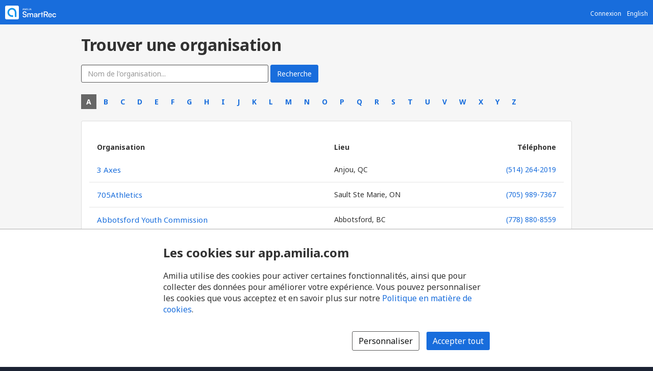

--- FILE ---
content_type: text/html; charset=utf-8
request_url: https://app.amilia.com/store/fr
body_size: 23009
content:


<!DOCTYPE html>
<html lang="fr" version="HTML+RDFa 1.1">

<head>
    <title>Logiciel d&#x27;inscription en ligne &amp; Gestion des membres</title>
    <meta name="description" content="Amilia est un logiciel de gestion et d&#x2019;inscription en ligne qui vous permet de sauver du temps dans votre gestion administrative. D&#xE9;butez votre essai gratuit !">
    <meta name="keywords" content="">
    <link rel="alternate" hreflang="en" href="https://app.amilia.com/store/en" />

    
<meta charset="utf-8">
<meta name="author" content="Amilia">
<meta http-equiv="X-UA-Compatible" content="IE=edge">
<meta name="viewport" content="width=device-width, initial-scale=1.0, maximum-scale=5.0"/>
<meta name="mobile-web-app-capable" content="yes">
<meta name="apple-mobile-web-app-capable" content="yes">
<meta name="apple-mobile-web-app-title" content="Amilia">
<meta name="application-name" content="Amilia">



    <link rel="apple-touch-icon" sizes="57x57" href="https://5feceffd438d6dcf280e-8e6e0eb41779a2125b97f32bc39b18fa.ssl.cf2.rackcdn.com/25492/apple-touch-icon-57x57.png">
    <link rel="apple-touch-icon-precomposed" sizes="57x57" href="https://5feceffd438d6dcf280e-8e6e0eb41779a2125b97f32bc39b18fa.ssl.cf2.rackcdn.com/25492/apple-touch-icon-57x57-precomposed.png">
    <link rel="apple-touch-icon" sizes="60x60" href="https://5feceffd438d6dcf280e-8e6e0eb41779a2125b97f32bc39b18fa.ssl.cf2.rackcdn.com/25492/apple-touch-icon-60x60.png">
    <link rel="apple-touch-icon-precomposed" sizes="60x60" href="https://5feceffd438d6dcf280e-8e6e0eb41779a2125b97f32bc39b18fa.ssl.cf2.rackcdn.com/25492/apple-touch-icon-60x60-precomposed.png">
    <link rel="apple-touch-icon" sizes="72x72" href="https://5feceffd438d6dcf280e-8e6e0eb41779a2125b97f32bc39b18fa.ssl.cf2.rackcdn.com/25492/apple-touch-icon-72x72.png">
    <link rel="apple-touch-icon-precomposed" sizes="72x72" href="https://5feceffd438d6dcf280e-8e6e0eb41779a2125b97f32bc39b18fa.ssl.cf2.rackcdn.com/25492/apple-touch-icon-72x72-precomposed.png">
    <link rel="apple-touch-icon" sizes="76x76" href="https://5feceffd438d6dcf280e-8e6e0eb41779a2125b97f32bc39b18fa.ssl.cf2.rackcdn.com/25492/apple-touch-icon-76x76.png">
    <link rel="apple-touch-icon-precomposed" sizes="76x76" href="https://5feceffd438d6dcf280e-8e6e0eb41779a2125b97f32bc39b18fa.ssl.cf2.rackcdn.com/25492/apple-touch-icon-76x76-precomposed.png">
    <link rel="apple-touch-icon" sizes="114x114" href="https://5feceffd438d6dcf280e-8e6e0eb41779a2125b97f32bc39b18fa.ssl.cf2.rackcdn.com/25492/apple-touch-icon-114x114.png">
    <link rel="apple-touch-icon-precomposed" sizes="114x114" href="https://5feceffd438d6dcf280e-8e6e0eb41779a2125b97f32bc39b18fa.ssl.cf2.rackcdn.com/25492/apple-touch-icon-114x114-precomposed.png">
    <link rel="apple-touch-icon" sizes="120x120" href="https://5feceffd438d6dcf280e-8e6e0eb41779a2125b97f32bc39b18fa.ssl.cf2.rackcdn.com/25492/apple-touch-icon-120x120.png">
    <link rel="apple-touch-icon-precomposed" sizes="120x120" href="https://5feceffd438d6dcf280e-8e6e0eb41779a2125b97f32bc39b18fa.ssl.cf2.rackcdn.com/25492/apple-touch-icon-120x120-precomposed.png">
    <link rel="apple-touch-icon" sizes="144x144" href="https://5feceffd438d6dcf280e-8e6e0eb41779a2125b97f32bc39b18fa.ssl.cf2.rackcdn.com/25492/apple-touch-icon-144x144.png">
    <link rel="apple-touch-icon-precomposed" sizes="144x144" href="https://5feceffd438d6dcf280e-8e6e0eb41779a2125b97f32bc39b18fa.ssl.cf2.rackcdn.com/25492/apple-touch-icon-144x144-precomposed.png">
    <link rel="apple-touch-icon" sizes="152x152" href="https://5feceffd438d6dcf280e-8e6e0eb41779a2125b97f32bc39b18fa.ssl.cf2.rackcdn.com/25492/apple-touch-icon-152x152.png">
    <link rel="apple-touch-icon-precomposed" sizes="152x152" href="https://5feceffd438d6dcf280e-8e6e0eb41779a2125b97f32bc39b18fa.ssl.cf2.rackcdn.com/25492/apple-touch-icon-152x152-precomposed.png">
    <link rel="apple-touch-icon" sizes="180x180" href="https://5feceffd438d6dcf280e-8e6e0eb41779a2125b97f32bc39b18fa.ssl.cf2.rackcdn.com/25492/apple-touch-icon-180x180.png">
    <link rel="apple-touch-icon-precomposed" sizes="180x180" href="https://5feceffd438d6dcf280e-8e6e0eb41779a2125b97f32bc39b18fa.ssl.cf2.rackcdn.com/25492/apple-touch-icon-180x180-precomposed.png">
<link rel="apple-touch-icon" href="https://5feceffd438d6dcf280e-8e6e0eb41779a2125b97f32bc39b18fa.ssl.cf2.rackcdn.com/25492/apple-touch-icon.png">
<link rel="apple-touch-icon-precomposed" href="https://5feceffd438d6dcf280e-8e6e0eb41779a2125b97f32bc39b18fa.ssl.cf2.rackcdn.com/25492/apple-touch-icon-precomposed.png">

    <link rel="shortcut icon" href="https://5feceffd438d6dcf280e-8e6e0eb41779a2125b97f32bc39b18fa.ssl.cf2.rackcdn.com/25492/favicon.ico">
    <link rel="icon" type="image/png" sizes="32x32" href="https://5feceffd438d6dcf280e-8e6e0eb41779a2125b97f32bc39b18fa.ssl.cf2.rackcdn.com/25492/img/icons/favicon-32x32.png">
    <link rel="icon" type="image/png" sizes="16x16" href="https://5feceffd438d6dcf280e-8e6e0eb41779a2125b97f32bc39b18fa.ssl.cf2.rackcdn.com/25492/img/icons/favicon-16x16.png">
    <link rel="manifest" href="https://5feceffd438d6dcf280e-8e6e0eb41779a2125b97f32bc39b18fa.ssl.cf2.rackcdn.com/25492/site.webmanifest">
    <meta name="theme-color" content="#186DDC">
    <meta name="msapplication-TileColor" content="#186DDC">
    <link rel="mask-icon" href="https://5feceffd438d6dcf280e-8e6e0eb41779a2125b97f32bc39b18fa.ssl.cf2.rackcdn.com/25492/img/icons/safari-pinned-tab.svg" color="#186DDC">

    
<script type="text/javascript" crossorigin src="/js/cdnErrorFallbackHelpers.min.js" nonce="/S3cWs8jSxXklL9wAiAh9zfElAs7Ou1Zxpkh8oRZvTI="></script>
    


<script crossorigin nonce="/S3cWs8jSxXklL9wAiAh9zfElAs7Ou1Zxpkh8oRZvTI=" id="54efbee6-9aeb-4d70-807e-bcd95d229f9e" type="text/javascript"  src="https://5feceffd438d6dcf280e-8e6e0eb41779a2125b97f32bc39b18fa.ssl.cf2.rackcdn.com/25492/js/dom-purify.min.js" integrity="sha384-WqHH69t7xsWO0mFR7Pr3mMpmn0NbUgO9P2J75h4nTgQ9YIOUR559MClHjkbB3a7w" referrerpolicy=""></script>
        <script nonce="/S3cWs8jSxXklL9wAiAh9zfElAs7Ou1Zxpkh8oRZvTI=">window.cdnTestGlobalFailed?.('/js/dom-purify.min.js') && document.write('<script crossorigin nonce="/S3cWs8jSxXklL9wAiAh9zfElAs7Ou1Zxpkh8oRZvTI=" type="text/javascript" src="/js/dom-purify.min.js?noCacheToken=eb6ac6ba7e2">\x3C/script>');</script>

    


    <script nonce="/S3cWs8jSxXklL9wAiAh9zfElAs7Ou1Zxpkh8oRZvTI=">
      const monitoringSessionKey = 'Z5iAnn7fSfgeOUjRVMRhICgQXHytpPtHBugSKrWAhT0=';


      window.AMILIA_APP_DD_LOGS_PROPERTIES = window.AMILIA_APP_DD_LOGS_PROPERTIES || {};

      if (monitoringSessionKey){
        window.AMILIA_APP_DD_LOGS_PROPERTIES['MonitoringKey'] = 'Z5iAnn7fSfgeOUjRVMRhICgQXHytpPtHBugSKrWAhT0=';
      }

      (function(h,o,u,n,d) {
        h=h[d]=h[d]||{q:[],onReady:function(c){h.q.push(c)}}
        d=o.createElement(u);d.async=1;d.src=n
        n=o.getElementsByTagName(u)[0];n.parentNode.insertBefore(d,n)
      })(window,document,'script','https://www.datadoghq-browser-agent.com/us1/v5/datadog-logs.js','DD_LOGS')
      window.DD_LOGS.onReady(function() {
          window.DD_LOGS.init({
            site: 'datadoghq.com',
            forwardErrorsToLogs: true,
            sessionSampleRate: 100,
            clientToken: "pub3f96121eb710b1562ded74f3ce5681d6",
            env: "prod",
            service: "www.amilia.com",
            version: "4602",
            useSecureSessionCookie: true,
            usePartitionedCrossSiteSessionCookie: true,
            beforeSend: function (log){
              // Ignore network errors
              if (log?.http) return false;

              const errorStack = log?.error?.stack;

              // Ignore external domain errors
              if (errorStack?.startsWith('Error: Script error.')) return false;

              // Ignore Uncaught "Object Not Found Matching Id:[decimal], MethodName:[any word], ParamCount:[decimal]"
              if (new RegExp(/Uncaught "Object Not Found Matching Id:\d+, MethodName:\w+, ParamCount:\d+"/).test(log?.message)) return false;

              // Ignore Directory and Store Checkout Step2 Google Maps errors
              const isDirectory = new RegExp(/^https:\/\/app1?.amilia.\w+\/Directory\//).test(log?.view?.url);
              const isStoreCheckoutStep2 = new RegExp(/^https:\/\/app1?.amilia.\w+\/store\/.+\/checkout\/step\/2$/).test(log?.view?.url);

              if (isDirectory || isStoreCheckoutStep2) {
                const isGoogleMapsError = new RegExp(/^Error: Could not load "(util|marker|infowindow|onion|overlay|places_impl)"./).test(errorStack);

                if (isGoogleMapsError) return false;
              }

              // Add details to Axios logs
              if (log?.error?.kind === 'AxiosError' && window.AMILIA_AXIOS?.log) {
                log.amilia_axios_log = window.AMILIA_AXIOS.log;
                window.AMILIA_AXIOS.log = null;
              }
            }
          });

          if (Object.keys(window.AMILIA_APP_DD_LOGS_PROPERTIES).length > 0)
          {
              window.DD_LOGS.setGlobalContextProperty('Properties', window.AMILIA_APP_DD_LOGS_PROPERTIES);
          }
        })
    </script>



    

<link rel="preconnect" href="https://fonts.googleapis.com">
<link rel="preconnect" href="https://fonts.gstatic.com" crossorigin>
<link href="https://fonts.googleapis.com/css2?family=Noto&#x2B;Sans:ital,wght@0,400..700;1,400..700&amp;display=swap" rel="stylesheet">

<style>
    @font-face {
        font-family: "Noto Sans", sans-serif;
        font-stretch: 100%;
        font-weight: 400 700;
        font-display: swap;
    }
</style>


    

    <link crossorigin id="aed275ac-ebab-404e-ac63-6cc6f4d6f7ea" rel="stylesheet" media="all" href="https://5feceffd438d6dcf280e-8e6e0eb41779a2125b97f32bc39b18fa.ssl.cf2.rackcdn.com/25492/css/styles-global.min.css" type="text/css" integrity="sha384-46L8TC7N5ZsV9/aW8ttfBeVTmTArLBNXciLWGIjqHsC0wDv4sXZVANMlMEtVB&#x2B;5I" />

    <script nonce="/S3cWs8jSxXklL9wAiAh9zfElAs7Ou1Zxpkh8oRZvTI=" >window.pageStylesheetFallback?.('aed275ac-ebab-404e-ac63-6cc6f4d6f7ea', '/css/styles-global.min.css', 'all');</script>

    

    <link crossorigin id="fc4960f9-9a67-4286-9077-7f4a09ee2e61" rel="stylesheet" media="all" href="https://5feceffd438d6dcf280e-8e6e0eb41779a2125b97f32bc39b18fa.ssl.cf2.rackcdn.com/25492/css/styles-directory.min.css" type="text/css" integrity="sha384-wQ9AwS&#x2B;MGbEaKMznjQcL5rsi9JsrQ0quR17tYg2vSgmyS3x3TzSVeujfudpdnQQ&#x2B;" />

    <script nonce="/S3cWs8jSxXklL9wAiAh9zfElAs7Ou1Zxpkh8oRZvTI=" >window.pageStylesheetFallback?.('fc4960f9-9a67-4286-9077-7f4a09ee2e61', '/css/styles-directory.min.css', 'all');</script>

    

    <link crossorigin id="0c75aeb7-77ac-4ff0-aa19-1e53f57810f7" rel="stylesheet" media="all" href="https://5feceffd438d6dcf280e-8e6e0eb41779a2125b97f32bc39b18fa.ssl.cf2.rackcdn.com/25627/css/tailwind.min.css" type="text/css" integrity="sha384-/TpBBDeY2sXMNbRkp4ZwCsAZqi5bXK3L2&#x2B;PmYR9AiT8Sdzy27bYsSsU3NsR0Xz/p" />

    <script nonce="/S3cWs8jSxXklL9wAiAh9zfElAs7Ou1Zxpkh8oRZvTI=" >window.pageStylesheetFallback?.('0c75aeb7-77ac-4ff0-aa19-1e53f57810f7', '/css/tailwind.min.css', 'all');</script>


    
    

    <link crossorigin id="4a0bbe75-3a8f-4e49-8ae1-96ca42865022" rel="stylesheet" media="all" href="https://5feceffd438d6dcf280e-8e6e0eb41779a2125b97f32bc39b18fa.ssl.cf2.rackcdn.com/25492/css/styles-directory.min.css" type="text/css" integrity="sha384-wQ9AwS&#x2B;MGbEaKMznjQcL5rsi9JsrQ0quR17tYg2vSgmyS3x3TzSVeujfudpdnQQ&#x2B;" />

    <script nonce="/S3cWs8jSxXklL9wAiAh9zfElAs7Ou1Zxpkh8oRZvTI=" >window.pageStylesheetFallback?.('4a0bbe75-3a8f-4e49-8ae1-96ca42865022', '/css/styles-directory.min.css', 'all');</script>



    <meta name="wot-verification" content="b6d1f3c75911bfdb86d6" />
</head>

<body class="directory fr">
    <div class="page">

        


<div class="pgHd clearfix">

    <div class="pull-left">
        <a href="https://www.amilia.com" data-bypass class="logo">
            <img src="https://5feceffd438d6dcf280e-8e6e0eb41779a2125b97f32bc39b18fa.ssl.cf2.rackcdn.com/25492/img/brand/amilia-logo-gradient-horizontal-white.svg" alt="Amilia" width="100" height="29">
        </a>
    </div>
    <div class="pull-right">

        <div class="visible-xs">
            <button type="button" class="pull-right btn btn-navbar collapsed" data-toggle="collapse" data-target="#mobileMenu">
                <span class="icon-bar"></span>
                <span class="icon-bar"></span>
                <span class="icon-bar"></span>
            </button>

            <div id="mobileMenu" class="page collapse out">
                <ul class="nav">
                        <li class="horizontal"><a href="https://app.amilia.com/fr/Login" data-bypass>Connexion</a></li>
                        <li class="horizontal"><a href="https://app.amilia.com/fr/Signup" data-bypass>Cr&#xE9;er un compte</a></li>
                    <li class="horizontal"><a href="https://app.amilia.com/store/en" data-bypass>English</a></li>
                </ul>
            </div>
        </div>

        <div class="hidden-xs pgHd__user-box">

                <div class="hdMenu">
                    <a class="hdNavLnk" href="https://app.amilia.com/fr/Login" data-bypass>Connexion</a>
                </div>
            <div class="hdMenu lang">
                <a href="https://app.amilia.com/store/en" data-bypass>English</a>
            </div>
        </div>

    </div>
</div>



        <div class="page__body">
            





<section class="corp-section-container">
    <div class="page-center container-fluid">
        <h1 class="mb">Trouver une organisation</h1>

<form action="/store/fr/search" class="form-inline pb--less" method="get">            <div class="form-group">
                <input class="form-control search-input-q" id="SearchTerms" name="SearchTerms" type="text" value="" placeholder="Nom de l&#x27;organisation..." maxlength="80">
            </div>
            <input type="submit" class="btn btn-primary" value="Recherche"/>
<input name="Antiforgery" type="hidden" value="CfDJ8LL8ZtX8yJlFoIuJbrodIa3JVduUsFM8xth-lgw3WNx2zd2FGLGSlHsCzqyExTy4Nc8MToFfyQj1Rhpogad3c8Em4kTVPyISXciRCvpfvyqT7Ix-Gra7RMFyohkaw7Rxna5Qq4MZFyM6HoTDV59KuEI" /></form>

        <ul class="search-letters">
                    <li class="selected active search-letters__letter">
                        <a class="search-letters__link" href="/store/fr/StartsWith?letter=A">A</a>
                    </li>
                    <li class="active search-letters__letter">
                        <a class="search-letters__link" href="/store/fr/StartsWith?letter=B">B</a>
                    </li>
                    <li class="active search-letters__letter">
                        <a class="search-letters__link" href="/store/fr/StartsWith?letter=C">C</a>
                    </li>
                    <li class="active search-letters__letter">
                        <a class="search-letters__link" href="/store/fr/StartsWith?letter=D">D</a>
                    </li>
                    <li class="active search-letters__letter">
                        <a class="search-letters__link" href="/store/fr/StartsWith?letter=E">E</a>
                    </li>
                    <li class="active search-letters__letter">
                        <a class="search-letters__link" href="/store/fr/StartsWith?letter=F">F</a>
                    </li>
                    <li class="active search-letters__letter">
                        <a class="search-letters__link" href="/store/fr/StartsWith?letter=G">G</a>
                    </li>
                    <li class="active search-letters__letter">
                        <a class="search-letters__link" href="/store/fr/StartsWith?letter=H">H</a>
                    </li>
                    <li class="active search-letters__letter">
                        <a class="search-letters__link" href="/store/fr/StartsWith?letter=I">I</a>
                    </li>
                    <li class="active search-letters__letter">
                        <a class="search-letters__link" href="/store/fr/StartsWith?letter=J">J</a>
                    </li>
                    <li class="active search-letters__letter">
                        <a class="search-letters__link" href="/store/fr/StartsWith?letter=K">K</a>
                    </li>
                    <li class="active search-letters__letter">
                        <a class="search-letters__link" href="/store/fr/StartsWith?letter=L">L</a>
                    </li>
                    <li class="active search-letters__letter">
                        <a class="search-letters__link" href="/store/fr/StartsWith?letter=M">M</a>
                    </li>
                    <li class="active search-letters__letter">
                        <a class="search-letters__link" href="/store/fr/StartsWith?letter=N">N</a>
                    </li>
                    <li class="active search-letters__letter">
                        <a class="search-letters__link" href="/store/fr/StartsWith?letter=O">O</a>
                    </li>
                    <li class="active search-letters__letter">
                        <a class="search-letters__link" href="/store/fr/StartsWith?letter=P">P</a>
                    </li>
                    <li class="active search-letters__letter">
                        <a class="search-letters__link" href="/store/fr/StartsWith?letter=Q">Q</a>
                    </li>
                    <li class="active search-letters__letter">
                        <a class="search-letters__link" href="/store/fr/StartsWith?letter=R">R</a>
                    </li>
                    <li class="active search-letters__letter">
                        <a class="search-letters__link" href="/store/fr/StartsWith?letter=S">S</a>
                    </li>
                    <li class="active search-letters__letter">
                        <a class="search-letters__link" href="/store/fr/StartsWith?letter=T">T</a>
                    </li>
                    <li class="active search-letters__letter">
                        <a class="search-letters__link" href="/store/fr/StartsWith?letter=U">U</a>
                    </li>
                    <li class="active search-letters__letter">
                        <a class="search-letters__link" href="/store/fr/StartsWith?letter=V">V</a>
                    </li>
                    <li class="active search-letters__letter">
                        <a class="search-letters__link" href="/store/fr/StartsWith?letter=W">W</a>
                    </li>
                    <li class="active search-letters__letter">
                        <a class="search-letters__link" href="/store/fr/StartsWith?letter=X">X</a>
                    </li>
                    <li class="active search-letters__letter">
                        <a class="search-letters__link" href="/store/fr/StartsWith?letter=Y">Y</a>
                    </li>
                    <li class="active search-letters__letter">
                        <a class="search-letters__link" href="/store/fr/StartsWith?letter=Z">Z</a>
                    </li>
        </ul>

            <div class="card mt">
                <div class="row pv--less hidden-xs search-results-header">
                    <div class="col-sm-6">
                        Organisation
                    </div>
                    <div class="col-sm-3">
                        Lieu
                    </div>
                    <div class="col-sm-3 text-sm-right">
                        T&#xE9;l&#xE9;phone
                    </div>
                </div>

                    <div class="row search-result">
                        <div class="col-sm-6 text-break">
                            <a class="search-result__link" href="/store/3axes-inc/shop" data-store-home-link class="content-organization-list__item__title">3 Axes</a>
                        </div>
                        <div class="col-sm-3 text-break">
                            <span class="visible-xs-inline"><i class="fa fa-fw fa-map-marker search-result__icon"></i> </span>
                            Anjou, QC
                        </div>
                        <div class="col-sm-3 text-sm-right text-break">
                                <span class="visible-xs-inline"><i class="fa fa-fw fa-phone search-result__icon"></i> </span>
                                <a href="tel:5142642019">(514) 264-2019</a>
                        </div>
                    </div>
                    <div class="row search-result">
                        <div class="col-sm-6 text-break">
                            <a class="search-result__link" href="/store/705athletics/shop" data-store-home-link class="content-organization-list__item__title">705Athletics</a>
                        </div>
                        <div class="col-sm-3 text-break">
                            <span class="visible-xs-inline"><i class="fa fa-fw fa-map-marker search-result__icon"></i> </span>
                            Sault Ste Marie, ON
                        </div>
                        <div class="col-sm-3 text-sm-right text-break">
                                <span class="visible-xs-inline"><i class="fa fa-fw fa-phone search-result__icon"></i> </span>
                                <a href="tel:7059897367">(705) 989-7367</a>
                        </div>
                    </div>
                    <div class="row search-result">
                        <div class="col-sm-6 text-break">
                            <a class="search-result__link" href="/store/abbotsford-youth-commission/shop" data-store-home-link class="content-organization-list__item__title">Abbotsford Youth Commission</a>
                        </div>
                        <div class="col-sm-3 text-break">
                            <span class="visible-xs-inline"><i class="fa fa-fw fa-map-marker search-result__icon"></i> </span>
                            Abbotsford, BC
                        </div>
                        <div class="col-sm-3 text-sm-right text-break">
                                <span class="visible-xs-inline"><i class="fa fa-fw fa-phone search-result__icon"></i> </span>
                                <a href="tel:7788808559">(778) 880-8559</a>
                        </div>
                    </div>
                    <div class="row search-result">
                        <div class="col-sm-6 text-break">
                            <a class="search-result__link" href="/store/abbycommunity/shop" data-store-home-link class="content-organization-list__item__title">Abby Community School Society</a>
                        </div>
                        <div class="col-sm-3 text-break">
                            <span class="visible-xs-inline"><i class="fa fa-fw fa-map-marker search-result__icon"></i> </span>
                            Abbotsford, BC
                        </div>
                        <div class="col-sm-3 text-sm-right text-break">
                                <span class="visible-xs-inline"><i class="fa fa-fw fa-phone search-result__icon"></i> </span>
                                <a href="tel:6048532221">(604) 853-2221</a>
                        </div>
                    </div>
                    <div class="row search-result">
                        <div class="col-sm-6 text-break">
                            <a class="search-result__link" href="/store/eds/shop" data-store-home-link class="content-organization-list__item__title">Acad&#xE9;mie CF Montr&#xE9;al</a>
                        </div>
                        <div class="col-sm-3 text-break">
                            <span class="visible-xs-inline"><i class="fa fa-fw fa-map-marker search-result__icon"></i> </span>
                            Montreal, QC
                        </div>
                        <div class="col-sm-3 text-sm-right text-break">
                                <span class="visible-xs-inline"><i class="fa fa-fw fa-phone search-result__icon"></i> </span>
                                <a href="tel:5143283668">(514) 328-3668</a>
                        </div>
                    </div>
                    <div class="row search-result">
                        <div class="col-sm-6 text-break">
                            <a class="search-result__link" href="/store/academie-de-danse-d-outremont/shop" data-store-home-link class="content-organization-list__item__title">Acad&#xE9;mie de danse d&#x27;Outremont - ADO cr&#xE9;ation</a>
                        </div>
                        <div class="col-sm-3 text-break">
                            <span class="visible-xs-inline"><i class="fa fa-fw fa-map-marker search-result__icon"></i> </span>
                            Montr&#xE9;al, QC
                        </div>
                        <div class="col-sm-3 text-sm-right text-break">
                                <span class="visible-xs-inline"><i class="fa fa-fw fa-phone search-result__icon"></i> </span>
                                <a href="tel:5142766060">(514) 276-6060</a>
                        </div>
                    </div>
                    <div class="row search-result">
                        <div class="col-sm-6 text-break">
                            <a class="search-result__link" href="/store/atsom/shop" data-store-home-link class="content-organization-list__item__title">Acad&#xE9;mie de Tennis Sud-Ouest Montr&#xE9;al</a>
                        </div>
                        <div class="col-sm-3 text-break">
                            <span class="visible-xs-inline"><i class="fa fa-fw fa-map-marker search-result__icon"></i> </span>
                            Montr&#xE9;al, QC
                        </div>
                        <div class="col-sm-3 text-sm-right text-break">
                                <span class="visible-xs-inline"><i class="fa fa-fw fa-phone search-result__icon"></i> </span>
                                <a href="tel:5146901320">(514) 690-1320</a>
                        </div>
                    </div>
                    <div class="row search-result">
                        <div class="col-sm-6 text-break">
                            <a class="search-result__link" href="/store/esports-academy/shop" data-store-home-link class="content-organization-list__item__title">Acad&#xE9;mie Esports du Canada</a>
                        </div>
                        <div class="col-sm-3 text-break">
                            <span class="visible-xs-inline"><i class="fa fa-fw fa-map-marker search-result__icon"></i> </span>
                            Montr&#xE9;al, QC
                        </div>
                        <div class="col-sm-3 text-sm-right text-break">
                                <span class="visible-xs-inline"><i class="fa fa-fw fa-phone search-result__icon"></i> </span>
                                <a href="tel:5145459100">(514) 545-9100</a>
                        </div>
                    </div>
                    <div class="row search-result">
                        <div class="col-sm-6 text-break">
                            <a class="search-result__link" href="/store/extravadanse/shop" data-store-home-link class="content-organization-list__item__title">Acad&#xE9;mie Extrava Danse Academy</a>
                        </div>
                        <div class="col-sm-3 text-break">
                            <span class="visible-xs-inline"><i class="fa fa-fw fa-map-marker search-result__icon"></i> </span>
                            Rockland, ON
                        </div>
                        <div class="col-sm-3 text-sm-right text-break">
                                <span class="visible-xs-inline"><i class="fa fa-fw fa-phone search-result__icon"></i> </span>
                                <a href="tel:6134465550">(613) 446-5550</a>
                        </div>
                    </div>
                    <div class="row search-result">
                        <div class="col-sm-6 text-break">
                            <a class="search-result__link" href="/store/ASLA-basketball/shop" data-store-home-link class="content-organization-list__item__title">Acad&#xE9;mie F&#xE9;minine Temp&#xEA;te de l&#x2019;Arctique - ASLA BASKETBALL</a>
                        </div>
                        <div class="col-sm-3 text-break">
                            <span class="visible-xs-inline"><i class="fa fa-fw fa-map-marker search-result__icon"></i> </span>
                            Terrebonne, QC
                        </div>
                        <div class="col-sm-3 text-sm-right text-break">
                                <span class="visible-xs-inline"><i class="fa fa-fw fa-phone search-result__icon"></i> </span>
                                <a href="tel:5147575300">(514) 757-5300</a>
                        </div>
                    </div>
                    <div class="row search-result">
                        <div class="col-sm-6 text-break">
                            <a class="search-result__link" href="/store/academie-lafontaine-inc/shop" data-store-home-link class="content-organization-list__item__title">Acad&#xE9;mie Lafontaine inc.</a>
                        </div>
                        <div class="col-sm-3 text-break">
                            <span class="visible-xs-inline"><i class="fa fa-fw fa-map-marker search-result__icon"></i> </span>
                            Saint-J&#xE9;r&#xF4;me, QC
                        </div>
                        <div class="col-sm-3 text-sm-right text-break">
                        </div>
                    </div>
                    <div class="row search-result">
                        <div class="col-sm-6 text-break">
                            <a class="search-result__link" href="/store/lpa/shop" data-store-home-link class="content-organization-list__item__title">Acad&#xE9;mie Les Petits As</a>
                        </div>
                        <div class="col-sm-3 text-break">
                            <span class="visible-xs-inline"><i class="fa fa-fw fa-map-marker search-result__icon"></i> </span>
                            Saint-Laurent, QC
                        </div>
                        <div class="col-sm-3 text-sm-right text-break">
                                <span class="visible-xs-inline"><i class="fa fa-fw fa-phone search-result__icon"></i> </span>
                                <a href="tel:5147336767">(514) 733-6767</a>
                        </div>
                    </div>
                    <div class="row search-result">
                        <div class="col-sm-6 text-break">
                            <a class="search-result__link" href="/store/ace---athletics-cheer-elite-mtl/shop" data-store-home-link class="content-organization-list__item__title">ACE ATHLETICS | Montr&#xE9;al</a>
                        </div>
                        <div class="col-sm-3 text-break">
                            <span class="visible-xs-inline"><i class="fa fa-fw fa-map-marker search-result__icon"></i> </span>
                            Lasalle, QC
                        </div>
                        <div class="col-sm-3 text-sm-right text-break">
                                <span class="visible-xs-inline"><i class="fa fa-fw fa-phone search-result__icon"></i> </span>
                                <a href="tel:5817007909">(581) 700-7909</a>
                        </div>
                    </div>
                    <div class="row search-result">
                        <div class="col-sm-6 text-break">
                            <a class="search-result__link" href="/store/ace-athletics/shop" data-store-home-link class="content-organization-list__item__title">ACE ATHLETICS | Qu&#xE9;bec</a>
                        </div>
                        <div class="col-sm-3 text-break">
                            <span class="visible-xs-inline"><i class="fa fa-fw fa-map-marker search-result__icon"></i> </span>
                            Qu&#xE9;bec, QC
                        </div>
                        <div class="col-sm-3 text-sm-right text-break">
                                <span class="visible-xs-inline"><i class="fa fa-fw fa-phone search-result__icon"></i> </span>
                                <a href="tel:5817007909">(581) 700-7909</a>
                        </div>
                    </div>
                    <div class="row search-result">
                        <div class="col-sm-6 text-break">
                            <a class="search-result__link" href="/store/across-the-floor-dance-centre/shop" data-store-home-link class="content-organization-list__item__title">Across The Floor Dance Centre</a>
                        </div>
                        <div class="col-sm-3 text-break">
                            <span class="visible-xs-inline"><i class="fa fa-fw fa-map-marker search-result__icon"></i> </span>
                            Mississauga, ON
                        </div>
                        <div class="col-sm-3 text-sm-right text-break">
                                <span class="visible-xs-inline"><i class="fa fa-fw fa-phone search-result__icon"></i> </span>
                                <a href="tel:4165220856">(416) 522-0856</a>
                        </div>
                    </div>
                    <div class="row search-result">
                        <div class="col-sm-6 text-break">
                            <a class="search-result__link" href="/store/lastation-apv/shop" data-store-home-link class="content-organization-list__item__title">Action Pr&#xE9;vention Verdun</a>
                        </div>
                        <div class="col-sm-3 text-break">
                            <span class="visible-xs-inline"><i class="fa fa-fw fa-map-marker search-result__icon"></i> </span>
                            Verdun, QC
                        </div>
                        <div class="col-sm-3 text-sm-right text-break">
                                <span class="visible-xs-inline"><i class="fa fa-fw fa-phone search-result__icon"></i> </span>
                                <a href="tel:5147664301">(514) 766-4301</a>
                        </div>
                    </div>
                    <div class="row search-result">
                        <div class="col-sm-6 text-break">
                            <a class="search-result__link" href="/store/Activites-parascolaires-Elba-Iruegas-Inc/shop" data-store-home-link class="content-organization-list__item__title">Activit&#xE9;s Parascolaires Elba Iruegas Inc</a>
                        </div>
                        <div class="col-sm-3 text-break">
                            <span class="visible-xs-inline"><i class="fa fa-fw fa-map-marker search-result__icon"></i> </span>
                            Verdun, QC
                        </div>
                        <div class="col-sm-3 text-sm-right text-break">
                                <span class="visible-xs-inline"><i class="fa fa-fw fa-phone search-result__icon"></i> </span>
                                <a href="tel:5149948310">(514) 994-8310</a>
                        </div>
                    </div>
                    <div class="row search-result">
                        <div class="col-sm-6 text-break">
                            <a class="search-result__link" href="/store/actoutkw/shop" data-store-home-link class="content-organization-list__item__title">actOUT! KW</a>
                        </div>
                        <div class="col-sm-3 text-break">
                            <span class="visible-xs-inline"><i class="fa fa-fw fa-map-marker search-result__icon"></i> </span>
                            Kitchener, ON
                        </div>
                        <div class="col-sm-3 text-sm-right text-break">
                                <span class="visible-xs-inline"><i class="fa fa-fw fa-phone search-result__icon"></i> </span>
                                <a href="tel:2267461731">(226) 746-1731</a>
                        </div>
                    </div>
                    <div class="row search-result">
                        <div class="col-sm-6 text-break">
                            <a class="search-result__link" href="/store/spycamp/shop" data-store-home-link class="content-organization-list__item__title">Adventurous Sports - Spy Camp</a>
                        </div>
                        <div class="col-sm-3 text-break">
                            <span class="visible-xs-inline"><i class="fa fa-fw fa-map-marker search-result__icon"></i> </span>
                            San Francisco, CA
                        </div>
                        <div class="col-sm-3 text-sm-right text-break">
                                <span class="visible-xs-inline"><i class="fa fa-fw fa-phone search-result__icon"></i> </span>
                                <a href="tel:4153977678">(415) 397-7678</a>
                        </div>
                    </div>
                    <div class="row search-result">
                        <div class="col-sm-6 text-break">
                            <a class="search-result__link" href="/store/aelies/shop" data-store-home-link class="content-organization-list__item__title">AELIES</a>
                        </div>
                        <div class="col-sm-3 text-break">
                            <span class="visible-xs-inline"><i class="fa fa-fw fa-map-marker search-result__icon"></i> </span>
                            Qu&#xE9;bec, QC
                        </div>
                        <div class="col-sm-3 text-sm-right text-break">
                                <span class="visible-xs-inline"><i class="fa fa-fw fa-phone search-result__icon"></i> </span>
                                <a href="tel:4186567190">(418) 656-7190</a>
                        </div>
                    </div>
                    <div class="row search-result">
                        <div class="col-sm-6 text-break">
                            <a class="search-result__link" href="/store/aerial-antics/shop" data-store-home-link class="content-organization-list__item__title">Aerial Antics</a>
                        </div>
                        <div class="col-sm-3 text-break">
                            <span class="visible-xs-inline"><i class="fa fa-fw fa-map-marker search-result__icon"></i> </span>
                            Ottawa, ON
                        </div>
                        <div class="col-sm-3 text-sm-right text-break">
                                <span class="visible-xs-inline"><i class="fa fa-fw fa-phone search-result__icon"></i> </span>
                                <a href="tel:6135816688">(613) 581-6688</a>
                        </div>
                    </div>
                    <div class="row search-result">
                        <div class="col-sm-6 text-break">
                            <a class="search-result__link" href="/store/a-frame-surf/shop" data-store-home-link class="content-organization-list__item__title">A-Frame Surf</a>
                        </div>
                        <div class="col-sm-3 text-break">
                            <span class="visible-xs-inline"><i class="fa fa-fw fa-map-marker search-result__icon"></i> </span>
                            Carpinteria, CA
                        </div>
                        <div class="col-sm-3 text-sm-right text-break">
                                <span class="visible-xs-inline"><i class="fa fa-fw fa-phone search-result__icon"></i> </span>
                                <a href="tel:8056848803">(805) 684-8803</a>
                        </div>
                    </div>
                    <div class="row search-result">
                        <div class="col-sm-6 text-break">
                            <a class="search-result__link" href="/store/asp196/shop" data-store-home-link class="content-organization-list__item__title">After School @PS196</a>
                        </div>
                        <div class="col-sm-3 text-break">
                            <span class="visible-xs-inline"><i class="fa fa-fw fa-map-marker search-result__icon"></i> </span>
                            Forest Hills, NY
                        </div>
                        <div class="col-sm-3 text-sm-right text-break">
                                <span class="visible-xs-inline"><i class="fa fa-fw fa-phone search-result__icon"></i> </span>
                                <a href="tel:3397887797">(339) 788-7797</a>
                        </div>
                    </div>
                    <div class="row search-result">
                        <div class="col-sm-6 text-break">
                            <a class="search-result__link" href="/store/aguahedionda/shop" data-store-home-link class="content-organization-list__item__title">Agua Hedionda Lagoon Foundation</a>
                        </div>
                        <div class="col-sm-3 text-break">
                            <span class="visible-xs-inline"><i class="fa fa-fw fa-map-marker search-result__icon"></i> </span>
                            Carlsbad, CA
                        </div>
                        <div class="col-sm-3 text-sm-right text-break">
                                <span class="visible-xs-inline"><i class="fa fa-fw fa-phone search-result__icon"></i> </span>
                                <a href="tel:7608041969">(760) 804-1969</a>
                        </div>
                    </div>
                    <div class="row search-result">
                        <div class="col-sm-6 text-break">
                            <a class="search-result__link" href="/store/aikidoyukon/shop" data-store-home-link class="content-organization-list__item__title">Aikido Yukon</a>
                        </div>
                        <div class="col-sm-3 text-break">
                            <span class="visible-xs-inline"><i class="fa fa-fw fa-map-marker search-result__icon"></i> </span>
                            Whitehorse, YT
                        </div>
                        <div class="col-sm-3 text-sm-right text-break">
                                <span class="visible-xs-inline"><i class="fa fa-fw fa-phone search-result__icon"></i> </span>
                                <a href="tel:8676674690">(867) 667-4690</a>
                        </div>
                    </div>
                    <div class="row search-result">
                        <div class="col-sm-6 text-break">
                            <a class="search-result__link" href="/store/aitas/shop" data-store-home-link class="content-organization-list__item__title">Aitas Japanese Immersion School</a>
                        </div>
                        <div class="col-sm-3 text-break">
                            <span class="visible-xs-inline"><i class="fa fa-fw fa-map-marker search-result__icon"></i> </span>
                            Toronto, ON
                        </div>
                        <div class="col-sm-3 text-sm-right text-break">
                                <span class="visible-xs-inline"><i class="fa fa-fw fa-phone search-result__icon"></i> </span>
                                <a href="tel:4169260712">(416) 926-0712</a>
                        </div>
                    </div>
                    <div class="row search-result">
                        <div class="col-sm-6 text-break">
                            <a class="search-result__link" href="/store/alritchie/shop" data-store-home-link class="content-organization-list__item__title">Al Ritchie Community Association</a>
                        </div>
                        <div class="col-sm-3 text-break">
                            <span class="visible-xs-inline"><i class="fa fa-fw fa-map-marker search-result__icon"></i> </span>
                            Regina, SK
                        </div>
                        <div class="col-sm-3 text-sm-right text-break">
                                <span class="visible-xs-inline"><i class="fa fa-fw fa-phone search-result__icon"></i> </span>
                                <a href="tel:3063523930">(306) 352-3930</a>
                        </div>
                    </div>
                    <div class="row search-result">
                        <div class="col-sm-6 text-break">
                            <a class="search-result__link" href="/store/alacca-bible-camp-and-conference/shop" data-store-home-link class="content-organization-list__item__title">ALACCA Bible Camp &amp; Conference</a>
                        </div>
                        <div class="col-sm-3 text-break">
                            <span class="visible-xs-inline"><i class="fa fa-fw fa-map-marker search-result__icon"></i> </span>
                            Harpster, ID
                        </div>
                        <div class="col-sm-3 text-sm-right text-break">
                                <span class="visible-xs-inline"><i class="fa fa-fw fa-phone search-result__icon"></i> </span>
                                <a href="tel:2089831188">(208) 983-1188</a>
                        </div>
                    </div>
                    <div class="row search-result">
                        <div class="col-sm-6 text-break">
                            <a class="search-result__link" href="/store/alevelupball/shop" data-store-home-link class="content-organization-list__item__title">AlevelUp Basketball Training</a>
                        </div>
                        <div class="col-sm-3 text-break">
                            <span class="visible-xs-inline"><i class="fa fa-fw fa-map-marker search-result__icon"></i> </span>
                            Ajax, ON
                        </div>
                        <div class="col-sm-3 text-sm-right text-break">
                                <span class="visible-xs-inline"><i class="fa fa-fw fa-phone search-result__icon"></i> </span>
                                <a href="tel:4163012364">(416) 301-2364</a>
                        </div>
                    </div>
                    <div class="row search-result">
                        <div class="col-sm-6 text-break">
                            <a class="search-result__link" href="/store/all-around-athletics/shop" data-store-home-link class="content-organization-list__item__title">All Around Athletics Centre Inc</a>
                        </div>
                        <div class="col-sm-3 text-break">
                            <span class="visible-xs-inline"><i class="fa fa-fw fa-map-marker search-result__icon"></i> </span>
                            Collingwood, ON
                        </div>
                        <div class="col-sm-3 text-sm-right text-break">
                                <span class="visible-xs-inline"><i class="fa fa-fw fa-phone search-result__icon"></i> </span>
                                <a href="tel:7054438984">(705) 443-8984</a>
                        </div>
                    </div>
                    <div class="row search-result">
                        <div class="col-sm-6 text-break">
                            <a class="search-result__link" href="/store/allenbyparents/shop" data-store-home-link class="content-organization-list__item__title">Allenby Parents&#x27; Association</a>
                        </div>
                        <div class="col-sm-3 text-break">
                            <span class="visible-xs-inline"><i class="fa fa-fw fa-map-marker search-result__icon"></i> </span>
                            Toronto, ON
                        </div>
                        <div class="col-sm-3 text-sm-right text-break">
                                <span class="visible-xs-inline"><i class="fa fa-fw fa-phone search-result__icon"></i> </span>
                                <a href="tel:4163939115">(416) 393-9115</a>
                        </div>
                    </div>
                    <div class="row search-result">
                        <div class="col-sm-6 text-break">
                            <a class="search-result__link" href="/store/allied-arts-council-of-lethbridge/shop" data-store-home-link class="content-organization-list__item__title">ALLIED ARTS COUNCIL OF LETHBRIDGE</a>
                        </div>
                        <div class="col-sm-3 text-break">
                            <span class="visible-xs-inline"><i class="fa fa-fw fa-map-marker search-result__icon"></i> </span>
                            Lethbridge, AB
                        </div>
                        <div class="col-sm-3 text-sm-right text-break">
                                <span class="visible-xs-inline"><i class="fa fa-fw fa-phone search-result__icon"></i> </span>
                                <a href="tel:4033272272">(403) 327-2272</a>
                        </div>
                    </div>
                    <div class="row search-result">
                        <div class="col-sm-6 text-break">
                            <a class="search-result__link" href="/store/alpha-hockey-camp/shop" data-store-home-link class="content-organization-list__item__title">Alpha Hockey Camp</a>
                        </div>
                        <div class="col-sm-3 text-break">
                            <span class="visible-xs-inline"><i class="fa fa-fw fa-map-marker search-result__icon"></i> </span>
                            Lasalle, QC
                        </div>
                        <div class="col-sm-3 text-sm-right text-break">
                                <span class="visible-xs-inline"><i class="fa fa-fw fa-phone search-result__icon"></i> </span>
                                <a href="tel:5148805781">(514) 880-5781</a>
                        </div>
                    </div>
                    <div class="row search-result">
                        <div class="col-sm-6 text-break">
                            <a class="search-result__link" href="/store/alpineacademyach/shop" data-store-home-link class="content-organization-list__item__title">Alpine Academy</a>
                        </div>
                        <div class="col-sm-3 text-break">
                            <span class="visible-xs-inline"><i class="fa fa-fw fa-map-marker search-result__icon"></i> </span>
                            Oakland, MI
                        </div>
                        <div class="col-sm-3 text-sm-right text-break">
                                <span class="visible-xs-inline"><i class="fa fa-fw fa-phone search-result__icon"></i> </span>
                                <a href="tel:2488141111">(248) 814-1111</a>
                        </div>
                    </div>
                    <div class="row search-result">
                        <div class="col-sm-6 text-break">
                            <a class="search-result__link" href="/store/alpineacademycreditcard/shop" data-store-home-link class="content-organization-list__item__title">Alpine Academy Pay by Credit Card</a>
                        </div>
                        <div class="col-sm-3 text-break">
                            <span class="visible-xs-inline"><i class="fa fa-fw fa-map-marker search-result__icon"></i> </span>
                            Oakland, MI
                        </div>
                        <div class="col-sm-3 text-sm-right text-break">
                                <span class="visible-xs-inline"><i class="fa fa-fw fa-phone search-result__icon"></i> </span>
                                <a href="tel:2488141111">(248) 814-1111</a>
                        </div>
                    </div>
                    <div class="row search-result">
                        <div class="col-sm-6 text-break">
                            <a class="search-result__link" href="/store/alternativenaissance/shop" data-store-home-link class="content-organization-list__item__title">Alternative Naissance</a>
                        </div>
                        <div class="col-sm-3 text-break">
                            <span class="visible-xs-inline"><i class="fa fa-fw fa-map-marker search-result__icon"></i> </span>
                            Montr&#xE9;al, QC
                        </div>
                        <div class="col-sm-3 text-sm-right text-break">
                                <span class="visible-xs-inline"><i class="fa fa-fw fa-phone search-result__icon"></i> </span>
                                <a href="tel:5142741727">(514) 274-1727</a>
                        </div>
                    </div>
                    <div class="row search-result">
                        <div class="col-sm-6 text-break">
                            <a class="search-result__link" href="/store/clubdegymnastiquealtigym/shop" data-store-home-link class="content-organization-list__item__title">Altigym</a>
                        </div>
                        <div class="col-sm-3 text-break">
                            <span class="visible-xs-inline"><i class="fa fa-fw fa-map-marker search-result__icon"></i> </span>
                            Sorel-Tracy, QC
                        </div>
                        <div class="col-sm-3 text-sm-right text-break">
                                <span class="visible-xs-inline"><i class="fa fa-fw fa-phone search-result__icon"></i> </span>
                                <a href="tel:4507424157">(450) 742-4157</a>
                        </div>
                    </div>
                    <div class="row search-result">
                        <div class="col-sm-6 text-break">
                            <a class="search-result__link" href="/store/altis/shop" data-store-home-link class="content-organization-list__item__title">Altis</a>
                        </div>
                        <div class="col-sm-3 text-break">
                            <span class="visible-xs-inline"><i class="fa fa-fw fa-map-marker search-result__icon"></i> </span>
                            Beaumont, CA
                        </div>
                        <div class="col-sm-3 text-sm-right text-break">
                                <span class="visible-xs-inline"><i class="fa fa-fw fa-phone search-result__icon"></i> </span>
                                <a href="tel:9519232251">(951) 923-2251</a>
                        </div>
                    </div>
                    <div class="row search-result">
                        <div class="col-sm-6 text-break">
                            <a class="search-result__link" href="/store/amilia-store/shop" data-store-home-link class="content-organization-list__item__title">Amilia</a>
                        </div>
                        <div class="col-sm-3 text-break">
                            <span class="visible-xs-inline"><i class="fa fa-fw fa-map-marker search-result__icon"></i> </span>
                            Montreal, QC
                        </div>
                        <div class="col-sm-3 text-sm-right text-break">
                                <span class="visible-xs-inline"><i class="fa fa-fw fa-phone search-result__icon"></i> </span>
                                <a href="tel:5143430004">(514) 343-0004</a>
                        </div>
                    </div>
                    <div class="row search-result">
                        <div class="col-sm-6 text-break">
                            <a class="search-result__link" href="/store/amilia-experience-client/shop" data-store-home-link class="content-organization-list__item__title">Amilia - Exp&#xE9;rience client</a>
                        </div>
                        <div class="col-sm-3 text-break">
                            <span class="visible-xs-inline"><i class="fa fa-fw fa-map-marker search-result__icon"></i> </span>
                            Montreal, QC
                        </div>
                        <div class="col-sm-3 text-sm-right text-break">
                                <span class="visible-xs-inline"><i class="fa fa-fw fa-phone search-result__icon"></i> </span>
                                <a href="tel:5143430004">(514) 343-0004</a>
                        </div>
                    </div>
                    <div class="row search-result">
                        <div class="col-sm-6 text-break">
                            <a class="search-result__link" href="/store/amilia-adyen/shop" data-store-home-link class="content-organization-list__item__title">Amilia Adyen (TEST)</a>
                        </div>
                        <div class="col-sm-3 text-break">
                            <span class="visible-xs-inline"><i class="fa fa-fw fa-map-marker search-result__icon"></i> </span>
                            Montreal, QC
                        </div>
                        <div class="col-sm-3 text-sm-right text-break">
                                <span class="visible-xs-inline"><i class="fa fa-fw fa-phone search-result__icon"></i> </span>
                                <a href="tel:4186667777">(418) 666-7777</a>
                        </div>
                    </div>
                    <div class="row search-result">
                        <div class="col-sm-6 text-break">
                            <a class="search-result__link" href="/store/amilia-card-connect/shop" data-store-home-link class="content-organization-list__item__title">Amilia CardConnect</a>
                        </div>
                        <div class="col-sm-3 text-break">
                            <span class="visible-xs-inline"><i class="fa fa-fw fa-map-marker search-result__icon"></i> </span>
                            Montr&#xE9;al, QC
                        </div>
                        <div class="col-sm-3 text-sm-right text-break">
                                <span class="visible-xs-inline"><i class="fa fa-fw fa-phone search-result__icon"></i> </span>
                                <a href="tel:5145491866">(514) 549-1866</a>
                        </div>
                    </div>
                    <div class="row search-result">
                        <div class="col-sm-6 text-break">
                            <a class="search-result__link" href="/store/amilia-customer-success/shop" data-store-home-link class="content-organization-list__item__title">Amilia Customer Success</a>
                        </div>
                        <div class="col-sm-3 text-break">
                            <span class="visible-xs-inline"><i class="fa fa-fw fa-map-marker search-result__icon"></i> </span>
                            Montreal, QC
                        </div>
                        <div class="col-sm-3 text-sm-right text-break">
                                <span class="visible-xs-inline"><i class="fa fa-fw fa-phone search-result__icon"></i> </span>
                                <a href="tel:18773430004">1-877-343-0004</a>
                        </div>
                    </div>
                    <div class="row search-result">
                        <div class="col-sm-6 text-break">
                            <a class="search-result__link" href="/store/amilia-demo-experience/shop" data-store-home-link class="content-organization-list__item__title">Amilia Demo Experience</a>
                        </div>
                        <div class="col-sm-3 text-break">
                            <span class="visible-xs-inline"><i class="fa fa-fw fa-map-marker search-result__icon"></i> </span>
                            Montreal, QC
                        </div>
                        <div class="col-sm-3 text-sm-right text-break">
                                <span class="visible-xs-inline"><i class="fa fa-fw fa-phone search-result__icon"></i> </span>
                                <a href="tel:5143430004">(514) 343-0004</a>
                        </div>
                    </div>
                    <div class="row search-result">
                        <div class="col-sm-6 text-break">
                            <a class="search-result__link" href="/store/amilia-fun-club/shop" data-store-home-link class="content-organization-list__item__title">Amilia Fun Club</a>
                        </div>
                        <div class="col-sm-3 text-break">
                            <span class="visible-xs-inline"><i class="fa fa-fw fa-map-marker search-result__icon"></i> </span>
                            Montreal, QC
                        </div>
                        <div class="col-sm-3 text-sm-right text-break">
                                <span class="visible-xs-inline"><i class="fa fa-fw fa-phone search-result__icon"></i> </span>
                                <a href="tel:18773430004">1-877-343-0004</a>
                        </div>
                    </div>
                    <div class="row search-result">
                        <div class="col-sm-6 text-break">
                            <a class="search-result__link" href="/store/amilia-onsite-training/shop" data-store-home-link class="content-organization-list__item__title">Amilia Onsite Training</a>
                        </div>
                        <div class="col-sm-3 text-break">
                            <span class="visible-xs-inline"><i class="fa fa-fw fa-map-marker search-result__icon"></i> </span>
                            Montreal, QC
                        </div>
                        <div class="col-sm-3 text-sm-right text-break">
                                <span class="visible-xs-inline"><i class="fa fa-fw fa-phone search-result__icon"></i> </span>
                                <a href="tel:4389987709">(438) 998-7709</a>
                        </div>
                    </div>
                    <div class="row search-result">
                        <div class="col-sm-6 text-break">
                            <a class="search-result__link" href="/store/amilia-swag-store/shop" data-store-home-link class="content-organization-list__item__title">Amilia Swag Store - Paysafe</a>
                        </div>
                        <div class="col-sm-3 text-break">
                            <span class="visible-xs-inline"><i class="fa fa-fw fa-map-marker search-result__icon"></i> </span>
                            Montreal, QC
                        </div>
                        <div class="col-sm-3 text-sm-right text-break">
                                <span class="visible-xs-inline"><i class="fa fa-fw fa-phone search-result__icon"></i> </span>
                                <a href="tel:5143430004">(514) 343-0004</a>
                        </div>
                    </div>
                    <div class="row search-result">
                        <div class="col-sm-6 text-break">
                            <a class="search-result__link" href="/store/amilia-swag-store-canada-adyen/shop" data-store-home-link class="content-organization-list__item__title">Amilia Swag Store Canada - Adyen (LIVE)</a>
                        </div>
                        <div class="col-sm-3 text-break">
                            <span class="visible-xs-inline"><i class="fa fa-fw fa-map-marker search-result__icon"></i> </span>
                            Montreal, QC
                        </div>
                        <div class="col-sm-3 text-sm-right text-break">
                                <span class="visible-xs-inline"><i class="fa fa-fw fa-phone search-result__icon"></i> </span>
                                <a href="tel:5143430004">(514) 343-0004</a>
                        </div>
                    </div>
                    <div class="row search-result">
                        <div class="col-sm-6 text-break">
                            <a class="search-result__link" href="/store/amilia-swag-store-usa-adyen/shop" data-store-home-link class="content-organization-list__item__title">Amilia Swag Store USA - Adyen (LIVE)</a>
                        </div>
                        <div class="col-sm-3 text-break">
                            <span class="visible-xs-inline"><i class="fa fa-fw fa-map-marker search-result__icon"></i> </span>
                            Wilmington, DE
                        </div>
                        <div class="col-sm-3 text-sm-right text-break">
                                <span class="visible-xs-inline"><i class="fa fa-fw fa-phone search-result__icon"></i> </span>
                                <a href="tel:5146008715">(514) 600-8715</a>
                        </div>
                    </div>
                    <div class="row search-result">
                        <div class="col-sm-6 text-break">
                            <a class="search-result__link" href="/store/anderson-area-ymca/shop" data-store-home-link class="content-organization-list__item__title">Anderson Area YMCA, Inc.</a>
                        </div>
                        <div class="col-sm-3 text-break">
                            <span class="visible-xs-inline"><i class="fa fa-fw fa-map-marker search-result__icon"></i> </span>
                            Anderson, SC
                        </div>
                        <div class="col-sm-3 text-sm-right text-break">
                                <span class="visible-xs-inline"><i class="fa fa-fw fa-phone search-result__icon"></i> </span>
                                <a href="tel:8647166260">(864) 716-6260</a>
                        </div>
                    </div>
                    <div class="row search-result">
                        <div class="col-sm-6 text-break">
                            <a class="search-result__link" href="/store/animation-rendez-vous-playdate/shop" data-store-home-link class="content-organization-list__item__title">Animation Rendez-vous Playdate Inc.</a>
                        </div>
                        <div class="col-sm-3 text-break">
                            <span class="visible-xs-inline"><i class="fa fa-fw fa-map-marker search-result__icon"></i> </span>
                            Montr&#xE9;al, QC
                        </div>
                        <div class="col-sm-3 text-sm-right text-break">
                                <span class="visible-xs-inline"><i class="fa fa-fw fa-phone search-result__icon"></i> </span>
                                <a href="tel:5145757529">(514) 575-7529</a>
                        </div>
                    </div>
                    <div class="row search-result">
                        <div class="col-sm-6 text-break">
                            <a class="search-result__link" href="/store/annapolispool/shop" data-store-home-link class="content-organization-list__item__title">ANNAPOLIS COMMUNITY POOL / Friends of the Annapolis Pool Society</a>
                        </div>
                        <div class="col-sm-3 text-break">
                            <span class="visible-xs-inline"><i class="fa fa-fw fa-map-marker search-result__icon"></i> </span>
                            Annapolis Royal, NS
                        </div>
                        <div class="col-sm-3 text-sm-right text-break">
                                <span class="visible-xs-inline"><i class="fa fa-fw fa-phone search-result__icon"></i> </span>
                                <a href="tel:9025321777">(902) 532-1777</a>
                        </div>
                    </div>
                    <div class="row search-result">
                        <div class="col-sm-6 text-break">
                            <a class="search-result__link" href="/store/apex-academy-online/shop" data-store-home-link class="content-organization-list__item__title">Apex Academy Online</a>
                        </div>
                        <div class="col-sm-3 text-break">
                            <span class="visible-xs-inline"><i class="fa fa-fw fa-map-marker search-result__icon"></i> </span>
                            Toronto, ON
                        </div>
                        <div class="col-sm-3 text-sm-right text-break">
                                <span class="visible-xs-inline"><i class="fa fa-fw fa-phone search-result__icon"></i> </span>
                                <a href="tel:18664280666">1-866-428-0666</a>
                        </div>
                    </div>
                    <div class="row search-result">
                        <div class="col-sm-6 text-break">
                            <a class="search-result__link" href="/store/aquapro-ecole-de-natation/shop" data-store-home-link class="content-organization-list__item__title">AquaPro - &#xC9;cole de natation</a>
                        </div>
                        <div class="col-sm-3 text-break">
                            <span class="visible-xs-inline"><i class="fa fa-fw fa-map-marker search-result__icon"></i> </span>
                            Laval, QC
                        </div>
                        <div class="col-sm-3 text-sm-right text-break">
                                <span class="visible-xs-inline"><i class="fa fa-fw fa-phone search-result__icon"></i> </span>
                                <a href="tel:5147281111">(514) 728-1111</a>
                        </div>
                    </div>
                    <div class="row search-result">
                        <div class="col-sm-6 text-break">
                            <a class="search-result__link" href="/store/aeca/shop" data-store-home-link class="content-organization-list__item__title">Arcola East Community Association</a>
                        </div>
                        <div class="col-sm-3 text-break">
                            <span class="visible-xs-inline"><i class="fa fa-fw fa-map-marker search-result__icon"></i> </span>
                            Regina, SK
                        </div>
                        <div class="col-sm-3 text-sm-right text-break">
                                <span class="visible-xs-inline"><i class="fa fa-fw fa-phone search-result__icon"></i> </span>
                                <a href="tel:3065253401">(306) 525-3401</a>
                        </div>
                    </div>
                    <div class="row search-result">
                        <div class="col-sm-6 text-break">
                            <a class="search-result__link" href="/store/anca/shop" data-store-home-link class="content-organization-list__item__title">Argyle North Community Association</a>
                        </div>
                        <div class="col-sm-3 text-break">
                            <span class="visible-xs-inline"><i class="fa fa-fw fa-map-marker search-result__icon"></i> </span>
                            Regina, SK
                        </div>
                        <div class="col-sm-3 text-sm-right text-break">
                                <span class="visible-xs-inline"><i class="fa fa-fw fa-phone search-result__icon"></i> </span>
                                <a href="tel:3065435653">(306) 543-5653</a>
                        </div>
                    </div>
                    <div class="row search-result">
                        <div class="col-sm-6 text-break">
                            <a class="search-result__link" href="/store/viking-pool/shop" data-store-home-link class="content-organization-list__item__title">ARLH/LHRA (Viking/Sunnyside)</a>
                        </div>
                        <div class="col-sm-3 text-break">
                            <span class="visible-xs-inline"><i class="fa fa-fw fa-map-marker search-result__icon"></i> </span>
                            Pointe-Claire, QC
                        </div>
                        <div class="col-sm-3 text-sm-right text-break">
                                <span class="visible-xs-inline"><i class="fa fa-fw fa-phone search-result__icon"></i> </span>
                                <a href="tel:5144289309">(514) 428-9309</a>
                        </div>
                    </div>
                    <div class="row search-result">
                        <div class="col-sm-6 text-break">
                            <a class="search-result__link" href="/store/arlington-optimist-club/shop" data-store-home-link class="content-organization-list__item__title">Arlington Optimist Club</a>
                        </div>
                        <div class="col-sm-3 text-break">
                            <span class="visible-xs-inline"><i class="fa fa-fw fa-map-marker search-result__icon"></i> </span>
                            Arlington, TX
                        </div>
                        <div class="col-sm-3 text-sm-right text-break">
                                <span class="visible-xs-inline"><i class="fa fa-fw fa-phone search-result__icon"></i> </span>
                                <a href="tel:8178010588">(817) 801-0588</a>
                        </div>
                    </div>
                    <div class="row search-result">
                        <div class="col-sm-6 text-break">
                            <a class="search-result__link" href="/store/salvation-army---quebec-division/shop" data-store-home-link class="content-organization-list__item__title">Arm&#xE9;e du Salut - Quebec Division</a>
                        </div>
                        <div class="col-sm-3 text-break">
                            <span class="visible-xs-inline"><i class="fa fa-fw fa-map-marker search-result__icon"></i> </span>
                            Montreal, QC
                        </div>
                        <div class="col-sm-3 text-sm-right text-break">
                                <span class="visible-xs-inline"><i class="fa fa-fw fa-phone search-result__icon"></i> </span>
                                <a href="tel:5142882848">(514) 288-2848</a>
                        </div>
                    </div>
                    <div class="row search-result">
                        <div class="col-sm-6 text-break">
                            <a class="search-result__link" href="/store/arrow-lakes-ridge-riders/shop" data-store-home-link class="content-organization-list__item__title">Arrow Lakes Ridge Riders</a>
                        </div>
                        <div class="col-sm-3 text-break">
                            <span class="visible-xs-inline"><i class="fa fa-fw fa-map-marker search-result__icon"></i> </span>
                            Nakusp, BC
                        </div>
                        <div class="col-sm-3 text-sm-right text-break">
                                <span class="visible-xs-inline"><i class="fa fa-fw fa-phone search-result__icon"></i> </span>
                                <a href="tel:2506133236">(250) 613-3236</a>
                        </div>
                    </div>
                    <div class="row search-result">
                        <div class="col-sm-6 text-break">
                            <a class="search-result__link" href="/store/art-center-of-the-bluegrass/shop" data-store-home-link class="content-organization-list__item__title">Art Center of the Bluegrass</a>
                        </div>
                        <div class="col-sm-3 text-break">
                            <span class="visible-xs-inline"><i class="fa fa-fw fa-map-marker search-result__icon"></i> </span>
                            Danville, KY
                        </div>
                        <div class="col-sm-3 text-sm-right text-break">
                                <span class="visible-xs-inline"><i class="fa fa-fw fa-phone search-result__icon"></i> </span>
                                <a href="tel:8592364054">(859) 236-4054</a>
                        </div>
                    </div>
                    <div class="row search-result">
                        <div class="col-sm-6 text-break">
                            <a class="search-result__link" href="/store/artgardenacademy/shop" data-store-home-link class="content-organization-list__item__title">Art Garden Academy</a>
                        </div>
                        <div class="col-sm-3 text-break">
                            <span class="visible-xs-inline"><i class="fa fa-fw fa-map-marker search-result__icon"></i> </span>
                            Gahanna, OH
                        </div>
                        <div class="col-sm-3 text-sm-right text-break">
                                <span class="visible-xs-inline"><i class="fa fa-fw fa-phone search-result__icon"></i> </span>
                                <a href="tel:6142698182">(614) 269-8182</a>
                        </div>
                    </div>
                    <div class="row search-result">
                        <div class="col-sm-6 text-break">
                            <a class="search-result__link" href="/store/artmania/shop" data-store-home-link class="content-organization-list__item__title">Artmania</a>
                        </div>
                        <div class="col-sm-3 text-break">
                            <span class="visible-xs-inline"><i class="fa fa-fw fa-map-marker search-result__icon"></i> </span>
                            West Vancouver, BC
                        </div>
                        <div class="col-sm-3 text-sm-right text-break">
                                <span class="visible-xs-inline"><i class="fa fa-fw fa-phone search-result__icon"></i> </span>
                                <a href="tel:6046707592">(604) 670-7592</a>
                        </div>
                    </div>
                    <div class="row search-result">
                        <div class="col-sm-6 text-break">
                            <a class="search-result__link" href="/store/artshine/shop" data-store-home-link class="content-organization-list__item__title">Artshine</a>
                        </div>
                        <div class="col-sm-3 text-break">
                            <span class="visible-xs-inline"><i class="fa fa-fw fa-map-marker search-result__icon"></i> </span>
                            Kitchener, ON
                        </div>
                        <div class="col-sm-3 text-sm-right text-break">
                                <span class="visible-xs-inline"><i class="fa fa-fw fa-phone search-result__icon"></i> </span>
                                <a href="tel:2266472777">(226) 647-2777</a>
                        </div>
                    </div>
                    <div class="row search-result">
                        <div class="col-sm-6 text-break">
                            <a class="search-result__link" href="/store/ashburysummerprograms/shop" data-store-home-link class="content-organization-list__item__title">Ashbury College</a>
                        </div>
                        <div class="col-sm-3 text-break">
                            <span class="visible-xs-inline"><i class="fa fa-fw fa-map-marker search-result__icon"></i> </span>
                            Ottawa, ON
                        </div>
                        <div class="col-sm-3 text-sm-right text-break">
                                <span class="visible-xs-inline"><i class="fa fa-fw fa-phone search-result__icon"></i> </span>
                                <a href="tel:6137495954">(613) 749-5954</a>
                        </div>
                    </div>
                    <div class="row search-result">
                        <div class="col-sm-6 text-break">
                            <a class="search-result__link" href="/store/cityofashland/shop" data-store-home-link class="content-organization-list__item__title">Ashland Parks and Recreation</a>
                        </div>
                        <div class="col-sm-3 text-break">
                            <span class="visible-xs-inline"><i class="fa fa-fw fa-map-marker search-result__icon"></i> </span>
                            Ashland, OR
                        </div>
                        <div class="col-sm-3 text-sm-right text-break">
                                <span class="visible-xs-inline"><i class="fa fa-fw fa-phone search-result__icon"></i> </span>
                                <a href="tel:5414885340">(541) 488-5340</a>
                        </div>
                    </div>
                    <div class="row search-result">
                        <div class="col-sm-6 text-break">
                            <a class="search-result__link" href="/store/assnat/shop" data-store-home-link class="content-organization-list__item__title">Assembl&#xE9;e nationale du Qu&#xE9;bec</a>
                        </div>
                        <div class="col-sm-3 text-break">
                            <span class="visible-xs-inline"><i class="fa fa-fw fa-map-marker search-result__icon"></i> </span>
                            Qu&#xE9;bec, QC
                        </div>
                        <div class="col-sm-3 text-sm-right text-break">
                                <span class="visible-xs-inline"><i class="fa fa-fw fa-phone search-result__icon"></i> </span>
                                <a href="tel:4186431992">(418) 643-1992</a>
                        </div>
                    </div>
                    <div class="row search-result">
                        <div class="col-sm-6 text-break">
                            <a class="search-result__link" href="/store/association-bellerive-longueuil/shop" data-store-home-link class="content-organization-list__item__title">Association Bellerive Longueuil</a>
                        </div>
                        <div class="col-sm-3 text-break">
                            <span class="visible-xs-inline"><i class="fa fa-fw fa-map-marker search-result__icon"></i> </span>
                            Longueuil, QC
                        </div>
                        <div class="col-sm-3 text-sm-right text-break">
                                <span class="visible-xs-inline"><i class="fa fa-fw fa-phone search-result__icon"></i> </span>
                                <a href="tel:4506468901">(450) 646-8901</a>
                        </div>
                    </div>
                    <div class="row search-result">
                        <div class="col-sm-6 text-break">
                            <a class="search-result__link" href="/store/association_de_basketball_de_chateauguay/shop" data-store-home-link class="content-organization-list__item__title">Association de Basketball de Chateauguay</a>
                        </div>
                        <div class="col-sm-3 text-break">
                            <span class="visible-xs-inline"><i class="fa fa-fw fa-map-marker search-result__icon"></i> </span>
                            Ch&#xE2;teauguay, QC
                        </div>
                        <div class="col-sm-3 text-sm-right text-break">
                                <span class="visible-xs-inline"><i class="fa fa-fw fa-phone search-result__icon"></i> </span>
                                <a href="tel:4388889657">(438) 888-9657</a>
                        </div>
                    </div>
                    <div class="row search-result">
                        <div class="col-sm-6 text-break">
                            <a class="search-result__link" href="/store/basketball_nemesis/shop" data-store-home-link class="content-organization-list__item__title">Association de Basketball N&#xE9;m&#xE9;sis</a>
                        </div>
                        <div class="col-sm-3 text-break">
                            <span class="visible-xs-inline"><i class="fa fa-fw fa-map-marker search-result__icon"></i> </span>
                            Terrebonne, QC
                        </div>
                        <div class="col-sm-3 text-sm-right text-break">
                                <span class="visible-xs-inline"><i class="fa fa-fw fa-phone search-result__icon"></i> </span>
                                <a href="tel:5149772052">(514) 977-2052</a>
                        </div>
                    </div>
                    <div class="row search-result">
                        <div class="col-sm-6 text-break">
                            <a class="search-result__link" href="/store/association-de-hockey-mineur-mro/shop" data-store-home-link class="content-organization-list__item__title">Association de hockey mineur MRO</a>
                        </div>
                        <div class="col-sm-3 text-break">
                            <span class="visible-xs-inline"><i class="fa fa-fw fa-map-marker search-result__icon"></i> </span>
                            Outremont, QC
                        </div>
                        <div class="col-sm-3 text-sm-right text-break">
                                <span class="visible-xs-inline"><i class="fa fa-fw fa-phone search-result__icon"></i> </span>
                                <a href="tel:5145091691">(514) 509-1691</a>
                        </div>
                    </div>
                    <div class="row search-result">
                        <div class="col-sm-6 text-break">
                            <a class="search-result__link" href="/store/soccer-brossard/shop" data-store-home-link class="content-organization-list__item__title">Association de Soccer de Brossard (ASB)</a>
                        </div>
                        <div class="col-sm-3 text-break">
                            <span class="visible-xs-inline"><i class="fa fa-fw fa-map-marker search-result__icon"></i> </span>
                            Brossard, QC
                        </div>
                        <div class="col-sm-3 text-sm-right text-break">
                                <span class="visible-xs-inline"><i class="fa fa-fw fa-phone search-result__icon"></i> </span>
                                <a href="tel:4504453470">(450) 445-3470</a>
                        </div>
                    </div>
                    <div class="row search-result">
                        <div class="col-sm-6 text-break">
                            <a class="search-result__link" href="/store/association-de-soccer-du-plateau/shop" data-store-home-link class="content-organization-list__item__title">Association de Soccer du Plateau</a>
                        </div>
                        <div class="col-sm-3 text-break">
                            <span class="visible-xs-inline"><i class="fa fa-fw fa-map-marker search-result__icon"></i> </span>
                            Gatineau, QC
                        </div>
                        <div class="col-sm-3 text-sm-right text-break">
                                <span class="visible-xs-inline"><i class="fa fa-fw fa-phone search-result__icon"></i> </span>
                                <a href="tel:8197757836">(819) 775-7836</a>
                        </div>
                    </div>
                    <div class="row search-result">
                        <div class="col-sm-6 text-break">
                            <a class="search-result__link" href="/store/soccernouvellebeauce/shop" data-store-home-link class="content-organization-list__item__title">Association de Soccer Nouvelle-Beauce</a>
                        </div>
                        <div class="col-sm-3 text-break">
                            <span class="visible-xs-inline"><i class="fa fa-fw fa-map-marker search-result__icon"></i> </span>
                            St-Lambert-de-Lauzon, QC
                        </div>
                        <div class="col-sm-3 text-sm-right text-break">
                                <span class="visible-xs-inline"><i class="fa fa-fw fa-phone search-result__icon"></i> </span>
                                <a href="tel:4182098951">(418) 209-8951</a>
                        </div>
                    </div>
                    <div class="row search-result">
                        <div class="col-sm-6 text-break">
                            <a class="search-result__link" href="/store/atjhr/shop" data-store-home-link class="content-organization-list__item__title">Association de Tennis Junior Haut Richelieu</a>
                        </div>
                        <div class="col-sm-3 text-break">
                            <span class="visible-xs-inline"><i class="fa fa-fw fa-map-marker search-result__icon"></i> </span>
                            Saint-Jean-sur-Richelieu, QC
                        </div>
                        <div class="col-sm-3 text-sm-right text-break">
                                <span class="visible-xs-inline"><i class="fa fa-fw fa-phone search-result__icon"></i> </span>
                                <a href="tel:5148334015">(514) 833-4015</a>
                        </div>
                    </div>
                    <div class="row search-result">
                        <div class="col-sm-6 text-break">
                            <a class="search-result__link" href="/store/aaiard/shop" data-store-home-link class="content-organization-list__item__title">Association des actuaires IARD du Qu&#xE9;bec</a>
                        </div>
                        <div class="col-sm-3 text-break">
                            <span class="visible-xs-inline"><i class="fa fa-fw fa-map-marker search-result__icon"></i> </span>
                            Quebec city, QC
                        </div>
                        <div class="col-sm-3 text-sm-right text-break">
                                <span class="visible-xs-inline"><i class="fa fa-fw fa-phone search-result__icon"></i> </span>
                                <a href="tel:5146530598">(514) 653-0598</a>
                        </div>
                    </div>
                    <div class="row search-result">
                        <div class="col-sm-6 text-break">
                            <a class="search-result__link" href="/store/Club_de_vacances_Macdonald_day_camp/shop" data-store-home-link class="content-organization-list__item__title">Association des Loisirs du Quartier Snowdon</a>
                        </div>
                        <div class="col-sm-3 text-break">
                            <span class="visible-xs-inline"><i class="fa fa-fw fa-map-marker search-result__icon"></i> </span>
                            Montr&#xE9;al, QC
                        </div>
                        <div class="col-sm-3 text-sm-right text-break">
                                <span class="visible-xs-inline"><i class="fa fa-fw fa-phone search-result__icon"></i> </span>
                                <a href="tel:5148726055">(514) 872-6055</a>
                        </div>
                    </div>
                    <div class="row search-result">
                        <div class="col-sm-6 text-break">
                            <a class="search-result__link" href="/store/APHP/shop" data-store-home-link class="content-organization-list__item__title">Association des Personnes Handicap&#xE9;es de Portneuf</a>
                        </div>
                        <div class="col-sm-3 text-break">
                            <span class="visible-xs-inline"><i class="fa fa-fw fa-map-marker search-result__icon"></i> </span>
                            Pont-Rouge, QC
                        </div>
                        <div class="col-sm-3 text-sm-right text-break">
                                <span class="visible-xs-inline"><i class="fa fa-fw fa-phone search-result__icon"></i> </span>
                                <a href="tel:4183401257">(418) 340-1257</a>
                        </div>
                    </div>
                    <div class="row search-result">
                        <div class="col-sm-6 text-break">
                            <a class="search-result__link" href="/store/assq/shop" data-store-home-link class="content-organization-list__item__title">Association des stations de ski du Qu&#xE9;bec</a>
                        </div>
                        <div class="col-sm-3 text-break">
                            <span class="visible-xs-inline"><i class="fa fa-fw fa-map-marker search-result__icon"></i> </span>
                            Terrebonne, QC
                        </div>
                        <div class="col-sm-3 text-sm-right text-break">
                                <span class="visible-xs-inline"><i class="fa fa-fw fa-phone search-result__icon"></i> </span>
                                <a href="tel:4507652012">(450) 765-2012</a>
                        </div>
                    </div>
                    <div class="row search-result">
                        <div class="col-sm-6 text-break">
                            <a class="search-result__link" href="/store/ahmv/shop" data-store-home-link class="content-organization-list__item__title">Association du Hockey Mineur de Verdun (A.H.M.V)</a>
                        </div>
                        <div class="col-sm-3 text-break">
                            <span class="visible-xs-inline"><i class="fa fa-fw fa-map-marker search-result__icon"></i> </span>
                            Verdun, QC
                        </div>
                        <div class="col-sm-3 text-sm-right text-break">
                                <span class="visible-xs-inline"><i class="fa fa-fw fa-phone search-result__icon"></i> </span>
                                <a href="tel:5147657143">(514) 765-7143</a>
                        </div>
                    </div>
                    <div class="row search-result">
                        <div class="col-sm-6 text-break">
                            <a class="search-result__link" href="/store/armp/shop" data-store-home-link class="content-organization-list__item__title">Association r&#xE9;cr&#xE9;ative Milton-Parc</a>
                        </div>
                        <div class="col-sm-3 text-break">
                            <span class="visible-xs-inline"><i class="fa fa-fw fa-map-marker search-result__icon"></i> </span>
                            Montr&#xE9;al, QC
                        </div>
                        <div class="col-sm-3 text-sm-right text-break">
                                <span class="visible-xs-inline"><i class="fa fa-fw fa-phone search-result__icon"></i> </span>
                                <a href="tel:5148437000">(514) 843-7000</a>
                        </div>
                    </div>
                    <div class="row search-result">
                        <div class="col-sm-6 text-break">
                            <a class="search-result__link" href="/store/basketballlaval/shop" data-store-home-link class="content-organization-list__item__title">Association r&#xE9;gionale de Basketball Laval // ABL \\</a>
                        </div>
                        <div class="col-sm-3 text-break">
                            <span class="visible-xs-inline"><i class="fa fa-fw fa-map-marker search-result__icon"></i> </span>
                            Laval, QC
                        </div>
                        <div class="col-sm-3 text-sm-right text-break">
                                <span class="visible-xs-inline"><i class="fa fa-fw fa-phone search-result__icon"></i> </span>
                                <a href="tel:5792180117">(579) 218-0117</a>
                        </div>
                    </div>
                    <div class="row search-result">
                        <div class="col-sm-6 text-break">
                            <a class="search-result__link" href="/store/arsc/shop" data-store-home-link class="content-organization-list__item__title">Association R&#xE9;gionale de Soccer Concordia (Soccer Montr&#xE9;al)</a>
                        </div>
                        <div class="col-sm-3 text-break">
                            <span class="visible-xs-inline"><i class="fa fa-fw fa-map-marker search-result__icon"></i> </span>
                            Montreal, QC
                        </div>
                        <div class="col-sm-3 text-sm-right text-break">
                                <span class="visible-xs-inline"><i class="fa fa-fw fa-phone search-result__icon"></i> </span>
                                <a href="tel:5146877000">(514) 687-7000</a>
                        </div>
                    </div>
                    <div class="row search-result">
                        <div class="col-sm-6 text-break">
                            <a class="search-result__link" href="/store/artm/shop" data-store-home-link class="content-organization-list__item__title">Association R&#xE9;gionale Taekwon-Do, Arts Martiaux &#xC9;l&#xE9;ments Karat&#xE9; ATE-WAZA</a>
                        </div>
                        <div class="col-sm-3 text-break">
                            <span class="visible-xs-inline"><i class="fa fa-fw fa-map-marker search-result__icon"></i> </span>
                            Longueuil, QC
                        </div>
                        <div class="col-sm-3 text-sm-right text-break">
                                <span class="visible-xs-inline"><i class="fa fa-fw fa-phone search-result__icon"></i> </span>
                                <a href="tel:4504421926">(450) 442-1926</a>
                        </div>
                    </div>
                    <div class="row search-result">
                        <div class="col-sm-6 text-break">
                            <a class="search-result__link" href="/store/association-services-dayton-ymca/shop" data-store-home-link class="content-organization-list__item__title">Association Services - Dayton YMCA</a>
                        </div>
                        <div class="col-sm-3 text-break">
                            <span class="visible-xs-inline"><i class="fa fa-fw fa-map-marker search-result__icon"></i> </span>
                            Dayton, OH
                        </div>
                        <div class="col-sm-3 text-sm-right text-break">
                                <span class="visible-xs-inline"><i class="fa fa-fw fa-phone search-result__icon"></i> </span>
                                <a href="tel:5555555555">(555) 555-5555</a>
                        </div>
                    </div>
                    <div class="row search-result">
                        <div class="col-sm-6 text-break">
                            <a class="search-result__link" href="/store/naeska/shop" data-store-home-link class="content-organization-list__item__title">Association sportive Naeska</a>
                        </div>
                        <div class="col-sm-3 text-break">
                            <span class="visible-xs-inline"><i class="fa fa-fw fa-map-marker search-result__icon"></i> </span>
                            Montr&#xE9;al, QC
                        </div>
                        <div class="col-sm-3 text-sm-right text-break">
                                <span class="visible-xs-inline"><i class="fa fa-fw fa-phone search-result__icon"></i> </span>
                                <a href="tel:4388862810">(438) 886-2810</a>
                        </div>
                    </div>
                    <div class="row search-result">
                        <div class="col-sm-6 text-break">
                            <a class="search-result__link" href="/store/atelier850/shop" data-store-home-link class="content-organization-list__item__title">Atelier 850</a>
                        </div>
                        <div class="col-sm-3 text-break">
                            <span class="visible-xs-inline"><i class="fa fa-fw fa-map-marker search-result__icon"></i> </span>
                            Montreal, QC
                        </div>
                        <div class="col-sm-3 text-sm-right text-break">
                                <span class="visible-xs-inline"><i class="fa fa-fw fa-phone search-result__icon"></i> </span>
                                <a href="tel:4383800667">(438) 380-0667</a>
                        </div>
                    </div>
                    <div class="row search-result">
                        <div class="col-sm-6 text-break">
                            <a class="search-result__link" href="/store/ateliers_kidibulle/shop" data-store-home-link class="content-organization-list__item__title">Ateliers Kidibulle</a>
                        </div>
                        <div class="col-sm-3 text-break">
                            <span class="visible-xs-inline"><i class="fa fa-fw fa-map-marker search-result__icon"></i> </span>
                            Saint-Constant, QC
                        </div>
                        <div class="col-sm-3 text-sm-right text-break">
                                <span class="visible-xs-inline"><i class="fa fa-fw fa-phone search-result__icon"></i> </span>
                                <a href="tel:5149938096">(514) 993-8096</a>
                        </div>
                    </div>
                    <div class="row search-result">
                        <div class="col-sm-6 text-break">
                            <a class="search-result__link" href="/store/atlantainstitute/shop" data-store-home-link class="content-organization-list__item__title">Atlanta Institute for Musical Theatre</a>
                        </div>
                        <div class="col-sm-3 text-break">
                            <span class="visible-xs-inline"><i class="fa fa-fw fa-map-marker search-result__icon"></i> </span>
                            Brookhaven, GA
                        </div>
                        <div class="col-sm-3 text-sm-right text-break">
                                <span class="visible-xs-inline"><i class="fa fa-fw fa-phone search-result__icon"></i> </span>
                                <a href="tel:6782241810">(678) 224-1810</a>
                        </div>
                    </div>
                    <div class="row search-result">
                        <div class="col-sm-6 text-break">
                            <a class="search-result__link" href="/store/atlanticcheeracademy/shop" data-store-home-link class="content-organization-list__item__title">Atlantic Cheer Academy</a>
                        </div>
                        <div class="col-sm-3 text-break">
                            <span class="visible-xs-inline"><i class="fa fa-fw fa-map-marker search-result__icon"></i> </span>
                            Richmond, NS
                        </div>
                        <div class="col-sm-3 text-sm-right text-break">
                                <span class="visible-xs-inline"><i class="fa fa-fw fa-phone search-result__icon"></i> </span>
                                <a href="tel:9026313477">(902) 631-3477</a>
                        </div>
                    </div>
                    <div class="row search-result">
                        <div class="col-sm-6 text-break">
                            <a class="search-result__link" href="/store/autism-services-of-saskatoon/shop" data-store-home-link class="content-organization-list__item__title">Autism Services of Saskatoon</a>
                        </div>
                        <div class="col-sm-3 text-break">
                            <span class="visible-xs-inline"><i class="fa fa-fw fa-map-marker search-result__icon"></i> </span>
                            Saskatoon, SK
                        </div>
                        <div class="col-sm-3 text-sm-right text-break">
                                <span class="visible-xs-inline"><i class="fa fa-fw fa-phone search-result__icon"></i> </span>
                                <a href="tel:3066657013">(306) 665-7013</a>
                        </div>
                    </div>
                    <div class="row search-result">
                        <div class="col-sm-6 text-break">
                            <a class="search-result__link" href="/store/autisme-estrie/shop" data-store-home-link class="content-organization-list__item__title">Autisme Estrie</a>
                        </div>
                        <div class="col-sm-3 text-break">
                            <span class="visible-xs-inline"><i class="fa fa-fw fa-map-marker search-result__icon"></i> </span>
                            Sherbrooke, QC
                        </div>
                        <div class="col-sm-3 text-sm-right text-break">
                                <span class="visible-xs-inline"><i class="fa fa-fw fa-phone search-result__icon"></i> </span>
                                <a href="tel:8198223918">(819) 822-3918</a>
                        </div>
                    </div>
                    <div class="row search-result">
                        <div class="col-sm-6 text-break">
                            <a class="search-result__link" href="/store/autisme_quebec/shop" data-store-home-link class="content-organization-list__item__title">Autisme Qu&#xE9;bec</a>
                        </div>
                        <div class="col-sm-3 text-break">
                            <span class="visible-xs-inline"><i class="fa fa-fw fa-map-marker search-result__icon"></i> </span>
                            Quebec, QC
                        </div>
                        <div class="col-sm-3 text-sm-right text-break">
                                <span class="visible-xs-inline"><i class="fa fa-fw fa-phone search-result__icon"></i> </span>
                                <a href="tel:4186247432">(418) 624-7432</a>
                        </div>
                    </div>
                    <div class="row search-result">
                        <div class="col-sm-6 text-break">
                            <a class="search-result__link" href="/store/avon-recreation/shop" data-store-home-link class="content-organization-list__item__title">Avon Recreation</a>
                        </div>
                        <div class="col-sm-3 text-break">
                            <span class="visible-xs-inline"><i class="fa fa-fw fa-map-marker search-result__icon"></i> </span>
                            Avon, CO
                        </div>
                        <div class="col-sm-3 text-sm-right text-break">
                                <span class="visible-xs-inline"><i class="fa fa-fw fa-phone search-result__icon"></i> </span>
                                <a href="tel:9707484060">(970) 748-4060</a>
                        </div>
                    </div>
            </div>

    </div>
</section>
        </div>


<section class="page-center container-fluid page__footer">
    <div class="row pgFt__bottom">
        <div class="col-xs-12 col-sm-3 col-sm-push-8 col-md-push-9">
            <div class="pgFt__social-icons text-sm-right">
                <a href="https://www.linkedin.com/company/705968?trk=tyah" target="_blank" class="social-icon" data-bypass aria-label="LinkedIn (s&#x27;ouvre dans une nouvelle fen&#xEA;tre)">
                    <i class="fa fa-linkedin" aria-hidden="true" title="LinkedIn"></i>
                </a>
                <a href="https://www.facebook.com/AmiliaCanada" target="_blank" class="social-icon" data-bypass aria-label="Facebook (s&#x27;ouvre dans une nouvelle fen&#xEA;tre)">
                    <i class="fa fa-facebook" aria-hidden="true" title="Facebook"></i>
                </a>
                <a href="https://www.instagram.com/amilia.hq/" target="_blank" class="social-icon" data-bypass aria-label="Instagram (s&#x27;ouvre dans une nouvelle fen&#xEA;tre)">
                    <i class="fa fa-instagram" aria-hidden="true" title="Instagram"></i>
                </a>
                <a href="https://www.youtube.com/channel/UCHWekAelqJho4Hq1lz1D4eQ/featured" target="_blank" class="social-icon" data-bypass aria-label="Youtube (s&#x27;ouvre dans une nouvelle fen&#xEA;tre)">
                    <i class="fa fa-youtube-play" aria-hidden="true" title="Youtube"></i>
                </a>
            </div>
        </div>
        <div class="col-xs-12 col-sm-7 col-sm-pull-2 col-md-pull-3">
            <span class="mr--less">&#xA9;2026 Les entreprises Amilia Inc. Tous droits r&#xE9;serv&#xE9;s.</span>
            <a class="mr--less" href="https://www.amilia.com/fr/legal/utilisateur">L&#xE9;gal</a>
        </div>
    </div>
</section>    </div>

    

    <!-- <script nonce="/S3cWs8jSxXklL9wAiAh9zfElAs7Ou1Zxpkh8oRZvTI=">GTM SCRIPT WILL GO HERE. typeOfVisitor=visitor userId=null accountType='None' gaTrackingId='' rewriteUrl='' language='fr'</script> -->


    <script nonce="/S3cWs8jSxXklL9wAiAh9zfElAs7Ou1Zxpkh8oRZvTI=">
        window.AMILIA_APP = window.AMILIA_APP || {};
        AMILIA_APP.modules = {};
        AMILIA_APP.cdnGetDownloadUrl = '/Ws/Download/Secure';
        AMILIA_APP.cdnGetUploadUrl = '/Ws/Download/UploadUrl';
        AMILIA_APP.saveImageToContextUrl = '/Ws/Download/SaveImageToContext';
    </script>

    

<script type="text/javascript" nonce="/S3cWs8jSxXklL9wAiAh9zfElAs7Ou1Zxpkh8oRZvTI=">
    function getCsrfToken() {
        return 'CfDJ8LL8ZtX8yJlFoIuJbrodIa3JVduUsFM8xth-lgw3WNx2zd2FGLGSlHsCzqyExTy4Nc8MToFfyQj1Rhpogad3c8Em4kTVPyISXciRCvpfvyqT7Ix-Gra7RMFyohkaw7Rxna5Qq4MZFyM6HoTDV59KuEI';
    }

    window.AMILIA_AXIOS = window.AMILIA_AXIOS || {};
    window.AMILIA_AXIOS.commitHash = "eb6ac6ba7e2";
    
    window.AMILIA_APP = window.AMILIA_APP || {};
    AMILIA_APP.area = 'Store';
    AMILIA_APP.rewriteUrl = '';
    AMILIA_APP.googleApi = {
        urlPlacesDetails: '/GoogleApi/PlacesDetails?language=fr'
    };
</script>
    


<script crossorigin nonce="/S3cWs8jSxXklL9wAiAh9zfElAs7Ou1Zxpkh8oRZvTI=" id="fba310b9-5749-4ce7-9348-7db31c8f31f3" type="text/javascript"  src="https://5feceffd438d6dcf280e-8e6e0eb41779a2125b97f32bc39b18fa.ssl.cf2.rackcdn.com/25492/js/js.cookie.min.js" integrity="sha384-NP172YHPZ+xTkvAee9GQMzDXeDFIUNENN/7XPcuMXawlMooBGHYhJwmgKYUUndsz" referrerpolicy=""></script>
        <script nonce="/S3cWs8jSxXklL9wAiAh9zfElAs7Ou1Zxpkh8oRZvTI=">window.cdnTestGlobalFailed?.('/js/js.cookie.min.js') && document.write('<script crossorigin nonce="/S3cWs8jSxXklL9wAiAh9zfElAs7Ou1Zxpkh8oRZvTI=" type="text/javascript" src="/js/js.cookie.min.js?noCacheToken=eb6ac6ba7e2">\x3C/script>');</script>


<script type="text/javascript" nonce="/S3cWs8jSxXklL9wAiAh9zfElAs7Ou1Zxpkh8oRZvTI=">
    window.AMILIA_COOKIES = window.AMILIA_COOKIES || {};

    window.AMILIA_COOKIES.Settings = {
      supportsPartitionedCookies: true,
      disallowsSameSiteNone: false,
      userConsentCookies: JSON.parse('{\u0022PERFORMANCE\u0022:{\u0022Key\u0022:\u0022performance\u0022,\u0022Category\u0022:\u0022Essential\u0022,\u0022Options\u0022:{\u0022Expiration\u0022:\u0022365.00:00:00\u0022,\u0022ExpirationInTicks\u0022:315360000000000,\u0022HttpOnly\u0022:false,\u0022Domain\u0022:null,\u0022Path\u0022:\u0022/\u0022}},\u0022ESSENTIAL\u0022:{\u0022Key\u0022:\u0022essential\u0022,\u0022Category\u0022:\u0022Essential\u0022,\u0022Options\u0022:{\u0022Expiration\u0022:\u0022365.00:00:00\u0022,\u0022ExpirationInTicks\u0022:315360000000000,\u0022HttpOnly\u0022:false,\u0022Domain\u0022:null,\u0022Path\u0022:\u0022/\u0022}},\u0022FUNCTIONAL\u0022:{\u0022Key\u0022:\u0022functional\u0022,\u0022Category\u0022:\u0022Essential\u0022,\u0022Options\u0022:{\u0022Expiration\u0022:\u0022365.00:00:00\u0022,\u0022ExpirationInTicks\u0022:315360000000000,\u0022HttpOnly\u0022:false,\u0022Domain\u0022:null,\u0022Path\u0022:\u0022/\u0022}}}'),
      clearUnauthorizedCookiesUrl: '/Cookies/ClearUnauthorized?language=fr'
    };

    window.AMILIA_COOKIES.Cookies = JSON.parse('{\u0022SELECTED_RESIDENCY_ID\u0022:{\u0022Key\u0022:\u0022selectedResidencyId\u0022,\u0022Category\u0022:\u0022Functional\u0022,\u0022Options\u0022:{\u0022Expiration\u0022:\u0022365.00:00:00\u0022,\u0022ExpirationInTicks\u0022:315360000000000,\u0022HttpOnly\u0022:false,\u0022Domain\u0022:null,\u0022Path\u0022:\u0022/\u0022}},\u0022SELECTED_ACCESS_POINT_ID\u0022:{\u0022Key\u0022:\u0022SelectedAccessPointId\u0022,\u0022Category\u0022:\u0022Functional\u0022,\u0022Options\u0022:{\u0022Expiration\u0022:\u0022365.00:00:00\u0022,\u0022ExpirationInTicks\u0022:315360000000000,\u0022HttpOnly\u0022:false,\u0022Domain\u0022:null,\u0022Path\u0022:\u0022/\u0022}},\u0022LAST_REFRESH\u0022:{\u0022Key\u0022:\u0022lastRefresh\u0022,\u0022Category\u0022:\u0022Essential\u0022,\u0022Options\u0022:{\u0022Expiration\u0022:\u002200:30:00\u0022,\u0022ExpirationInTicks\u0022:18000000000,\u0022HttpOnly\u0022:false,\u0022Domain\u0022:null,\u0022Path\u0022:\u0022/\u0022}},\u0022COLLAPSED_INFO_ORG_PROGRAM\u0022:{\u0022Key\u0022:\u0022collapsed-info-org-{0}-program-{1}\u0022,\u0022Category\u0022:\u0022Functional\u0022,\u0022Options\u0022:{\u0022Expiration\u0022:\u002230.00:00:00\u0022,\u0022ExpirationInTicks\u0022:25920000000000,\u0022HttpOnly\u0022:false,\u0022Domain\u0022:null,\u0022Path\u0022:\u0022/\u0022}},\u0022HAS_LOGGED_IN\u0022:{\u0022Key\u0022:\u0022hasLoggedIn\u0022,\u0022Category\u0022:\u0022Essential\u0022,\u0022Options\u0022:{\u0022Expiration\u0022:\u002230.00:00:00\u0022,\u0022ExpirationInTicks\u0022:25920000000000,\u0022HttpOnly\u0022:false,\u0022Domain\u0022:\u0022.amilia.com\u0022,\u0022Path\u0022:\u0022/\u0022}},\u0022FILE_DOWNLOAD\u0022:{\u0022Key\u0022:\u0022fileDownload\u0022,\u0022Category\u0022:\u0022Essential\u0022,\u0022Options\u0022:{\u0022Expiration\u0022:\u0022365.00:00:00\u0022,\u0022ExpirationInTicks\u0022:315360000000000,\u0022HttpOnly\u0022:false,\u0022Domain\u0022:null,\u0022Path\u0022:\u0022/\u0022}},\u0022SELECTED_KIOSK_DEVICE_NAME\u0022:{\u0022Key\u0022:\u0022selectedKioskDeviceName\u0022,\u0022Category\u0022:\u0022Functional\u0022,\u0022Options\u0022:{\u0022Expiration\u0022:\u0022365.00:00:00\u0022,\u0022ExpirationInTicks\u0022:315360000000000,\u0022HttpOnly\u0022:false,\u0022Domain\u0022:null,\u0022Path\u0022:\u0022/\u0022}},\u0022SELECTED_KIOSK_FORM_ID\u0022:{\u0022Key\u0022:\u0022selectedKioskFormId\u0022,\u0022Category\u0022:\u0022Functional\u0022,\u0022Options\u0022:{\u0022Expiration\u0022:\u0022365.00:00:00\u0022,\u0022ExpirationInTicks\u0022:315360000000000,\u0022HttpOnly\u0022:false,\u0022Domain\u0022:null,\u0022Path\u0022:\u0022/\u0022}},\u0022DEV_HIDE_MINI_PROFILER\u0022:{\u0022Key\u0022:\u0022devHideMiniProfiler\u0022,\u0022Category\u0022:\u0022Essential\u0022,\u0022Options\u0022:{\u0022Expiration\u0022:null,\u0022ExpirationInTicks\u0022:null,\u0022HttpOnly\u0022:false,\u0022Domain\u0022:null,\u0022Path\u0022:\u0022/\u0022}},\u0022DEV_ENFORCE_RATE_LIMIT\u0022:{\u0022Key\u0022:\u0022devEnforceRateLimit\u0022,\u0022Category\u0022:\u0022Essential\u0022,\u0022Options\u0022:{\u0022Expiration\u0022:null,\u0022ExpirationInTicks\u0022:null,\u0022HttpOnly\u0022:false,\u0022Domain\u0022:null,\u0022Path\u0022:\u0022/\u0022}},\u0022LAST_LAUNCHED_KIOSK_DEVICE_NAME\u0022:{\u0022Key\u0022:\u0022lastLaunchedKioskDeviceName\u0022,\u0022Category\u0022:\u0022Functional\u0022,\u0022Options\u0022:{\u0022Expiration\u0022:\u0022365.00:00:00\u0022,\u0022ExpirationInTicks\u0022:315360000000000,\u0022HttpOnly\u0022:false,\u0022Domain\u0022:null,\u0022Path\u0022:\u0022/\u0022}}}');

    window.AMILIA_COOKIES.UserConsent = {
      Essential: false,
      Functional: false,
      Performance: false
    };
</script>



<script crossorigin nonce="/S3cWs8jSxXklL9wAiAh9zfElAs7Ou1Zxpkh8oRZvTI=" id="611c27a7-f2fe-4617-9465-47169a95e90a" type="text/javascript"  src="https://5feceffd438d6dcf280e-8e6e0eb41779a2125b97f32bc39b18fa.ssl.cf2.rackcdn.com/25492/js/amilia-cookies.min.js" integrity="sha384-7xB2GTH6HlUY8sdsG05EVVqp+oQuuQP3+NZeta1nz7ZDzfZqU98DiE/iKvDpBKIX" referrerpolicy=""></script>
        <script nonce="/S3cWs8jSxXklL9wAiAh9zfElAs7Ou1Zxpkh8oRZvTI=">window.cdnTestGlobalFailed?.('/js/amilia-cookies.min.js') && document.write('<script crossorigin nonce="/S3cWs8jSxXklL9wAiAh9zfElAs7Ou1Zxpkh8oRZvTI=" type="text/javascript" src="/js/amilia-cookies.min.js?noCacheToken=eb6ac6ba7e2">\x3C/script>');</script>




    

    <link crossorigin id="e0374ad6-195b-4ffd-8d82-22beed12e215" rel="stylesheet" media="all" href="https://5feceffd438d6dcf280e-8e6e0eb41779a2125b97f32bc39b18fa.ssl.cf2.rackcdn.com/25492/css/cookienotice.min.css" type="text/css" integrity="sha384-kS7xXEyRT82rGAjPBs/kVSy5AMl13kuAGmhkZe0TkYK4AglXbRt5w3yIznB&#x2B;ylhj" />

    <script nonce="/S3cWs8jSxXklL9wAiAh9zfElAs7Ou1Zxpkh8oRZvTI=" >window.pageStylesheetFallback?.('e0374ad6-195b-4ffd-8d82-22beed12e215', '/css/CookieNotice.min.css', 'all');</script>


    <section id="cookie-notice-container" style="display: none" aria-labelledby="cookie-notice-heading">
        <div class="cookie-notice-content">
            <div>
                <h1 id="cookie-notice-heading">Les cookies sur app.amilia.com</h1>
            </div>
            <div>
                <p>Amilia utilise des cookies pour activer certaines fonctionnalités, ainsi que pour collecter des données pour améliorer votre expérience. Vous pouvez personnaliser les cookies que vous acceptez et en savoir plus sur notre <a class="lnk" aria-label="Politique en matière de cookies (s'ouvre dans une nouvelle fenêtre)" href="https://www.amilia.com/fr/legal/cookies-policy" target="_blank" rel="noopener">Politique en matière de cookies</a>.</p>
            </div>
            <div class="cookie-notice-button-container">
                <button class="button-choice-customize cookie-notice-button secondary">Personnaliser</button>
                <button class="button-choice-accept-all cookie-notice-button primary">Accepter tout</button>
            </div>
        </div>
        <div class="cookie-selection-content" style="display: none">
            <div>
                <h1>Personnaliser les cookies</h1>
            </div>
            <div>
                <div class="options-container">
                    <div class="option">
                        <input type="checkbox" aria-labelledby="cookie-essential-label" id="cookie-essential" checked disabled aria-checked="True" aria-disabled="True"/>
                        <label for="cookie-essential" id="cookie-essential-label" class="checkbox-label">
                            N&#xE9;cessaire / essentiel
                            <br/><span class="help-text">Active les fonctionnalit&#xE9;s requises pour utiliser le site web.</span>
                        </label>
                    </div>
                    <div class="option">
                        <input type="checkbox" aria-labelledby="cookie-functional-label" id="cookie-functional"/>
                        <label for="cookie-functional" id="cookie-functional-label" class="checkbox-label">
                            Fonctionnalit&#xE9;
                            <br/><span class="help-text">M&#xE9;morise vos param&#xE8;tres pr&#xE9;f&#xE9;r&#xE9;s.</span>
                        </label>
                    </div>
                    <div class="option">
                        <input type="checkbox" aria-labelledby="cookie-performance-label" id="cookie-performance"/>
                        <label for="cookie-performance" id="cookie-performance-label" class="checkbox-label">
                            Suivi et performance
                            <br/><span class="help-text">Mesure le trafic du site et la mani&#xE8;re dont le site web est utilis&#xE9;.</span>
                        </label>
                    </div>
                </div>

            </div>
            <div class="cookie-notice-button-container">
                <button class="button-choice-cancel cookie-notice-button tertiary">Annuler</button>
                <button class="button-choice-save cookie-notice-button primary">Sauvegarder</button>
            </div>
        </div>
    </section>

    

<script crossorigin nonce="/S3cWs8jSxXklL9wAiAh9zfElAs7Ou1Zxpkh8oRZvTI=" id="cad21215-6e63-4d21-927f-419a4c5c203d" type="text/javascript"  src="https://5feceffd438d6dcf280e-8e6e0eb41779a2125b97f32bc39b18fa.ssl.cf2.rackcdn.com/25492/js/cookienotice.min.js" integrity="sha384-z6nSikTPr4ruteh8SEGw3WWWxZ45QUCLEL1D1ALRgHR/Rnp1kFvO+fbF4GzgZK2A" referrerpolicy=""></script>
        <script nonce="/S3cWs8jSxXklL9wAiAh9zfElAs7Ou1Zxpkh8oRZvTI=">window.cdnTestGlobalFailed?.('/js/CookieNotice.min.js') && document.write('<script crossorigin nonce="/S3cWs8jSxXklL9wAiAh9zfElAs7Ou1Zxpkh8oRZvTI=" type="text/javascript" src="/js/CookieNotice.min.js?noCacheToken=eb6ac6ba7e2">\x3C/script>');</script>




    <script nonce="/S3cWs8jSxXklL9wAiAh9zfElAs7Ou1Zxpkh8oRZvTI=">
        
AMILIA_APP.Labels = {"TagsFilter":"Étiquettes","MonthsOrLess":"mois ou moins","NoteCancellations":"Veuillez noter qu'il n'y a pas de cours les jours suivants :","YouAreHere":"Vous êtes ici","StartingFrom":"À partir de","YearsOrMore":"ans ou plus","ProgramFilter_AllPrograms":"Tous les programmes","PromotionDescription":"{0} de réduction {1} : ${2}","Organization":"Organisation","AnyAge":"Tous les âges","AnyDay":"Tous les jours","MarketplaceRevenuesdLead":"{0} en revenu cette année. {1} l'an passé.","Friday":"vendredi","Tuesday":"mardi","PromotionByAgeBetween":"entre {0} et {1} an(s)","Monday":"lundi","Branch":"Branche","Directory":"Répertoire","Thursday":"jeudi","Cancel":"Annuler","NameDescription":"Nom/description","MontrealWest_AllTags":"Toutes les activités","MarketplaceLead":"Votre Marketplace compte {0} organisations.","Age_YearsFormatBounded":"{Min} - {Max} ans","NoPhoneNumber":"Pas de téléphone","VisitWebsite":"Visiter le site Web","Branches":"Branches","UserLocationError404":"Position inconnue","UserLocationError403":"Permission refusée","UserLocationError408":"Le service est trop lent à répondre","Organizations":"Organisations","NoteTimePeriods":"Changement(s) d'horaire :","KeywordsPlaceholder":"Nom de club...","ShowingXOfYActivitiesInZOrganizations":"{0} de {1} activités dans {2} organisations","LocationChangeExceptionFormat":"le local {OldLocation} a été modifié pour {NewLocation}","NoResults":"Aucun résultat pour votre recherche.","SportBall_AllPrograms":"Toutes les saisons","LocationPlaceholder":"Lieu, ville, code postal...","Schedule":"Horaire:","MapSyncing":"Chargement de la carte...","Sunday":"dimanche","MinLabel":"Min","Age_YearsFormatMinBounded":"{Min} ans et +","Program":"Programmation","NearLocation":"À proximité de","NoPlaceFound":"Aucune adresse trouvée","Marketplace":"Marketplace","Activity":"Activité","ThirdPartyRegistrationExplain":"L'inscription se fait sur un site externe.","SportBall_AllTags":"Tous les sports","Wednesday":"mercredi","Classes":"Classes","Age_YearsFormatLastBounded":"{Min} - {Max} ans","UserLocationError":"Nous n'avons pas trouvé votre emplacement","MarketplaceCheckoutsLead":"{0} caisses de sorties cette année. {1} l'an passé.","PageTitle":"Répertoire","ProgramFilter":"Programme","RegularPrice":"Prix régulier","NoteLocations":"Changement(s) de local :","ShowingXActivitiesInYFacilities":"{0} activités dans {1} établissements","Age":"Âge","Day":"Jour","Map":"Voir sur carte","Email":"Courriel","Apply":"Appliquer","Month":"Mois","Clubs":"Clubs","Notes":"Notes","Store":"Boutique","Price":"Prix","Taxes_Price_Exonerated":"(taxes exonérées)","Years":"ans","Sessions":"Sessions","MaxLabel":"Max","KnowMore":"En savoir +","TimeChangeExceptionFormat":"a été modifiée pour {NewRecurrence}","Taxes_Price_Included":"(taxes incl.)","Age_MonthsFormatMaxBounded":"Moins de {Max} mois","Telephone":"Téléphone","RegisterNow":"S'enregistrer","Age_YearsFormatMaxBounded":"Moins de {Max} ans","Activities":"Activités","Register":"","NoAddress":"Pas d'adresse","GoToShop":"Aller à la boutique","MultiPass":"Laissez-passer","Taxes_Price_Extra":"(+ taxes)","FilterBy":"Trouver","Saturday":"samedi","MarketplaceDashboard":"Tableau de bord du marketplace","PromotionEarlyBird":"avant le {0}","ActivitiesKeywordsPlaceholder":"Une activité...","PromotionByAgeOlderThan":"{0} an(s) et plus","PromotionByAgeYoungerThan":"{0} an(s) et moins","Age_MonthsFormatBounded":"{Min} - {Max} mois","TagsFilter_AllTags":"Toutes les étiquettes","ActivityFull":"Activité complète","DirectoryContact":"Contact","SessionPriceWasProrated":"Ce prix est réduit au prorata car la session est déjà commencée.","Activity_AddToWaitingList":"Ajouter votre nom à la liste d'attente","DirectoryClasses":"Cours","Age_MonthsFormatMinBounded":"{Min} mois et +","Date":"Date","Days":"Jours","Club":"Club","Name":"Nom","Week":"Semaine","Time":"Heure"};

        (function disableStoreHomeLinksAfterFirstClick() {
            const storeHomeLinks = document.querySelectorAll('[data-store-home-link]');
            const isDisabledAttribute = 'data-is-disabled';

            storeHomeLinks.forEach(link => {
                link.addEventListener('click', (event) => {
                    const isDisabled = link.getAttribute(isDisabledAttribute) === 'true';

                    if (isDisabled) {
                        event.preventDefault();
                        return;
                    }

                    link.setAttribute(isDisabledAttribute, 'true');
                });
            });
        })();
    </script>

    
<script crossorigin src="/js/cdnErrorFallbackHelpers.min.js" nonce="/S3cWs8jSxXklL9wAiAh9zfElAs7Ou1Zxpkh8oRZvTI="></script>




<script crossorigin nonce="/S3cWs8jSxXklL9wAiAh9zfElAs7Ou1Zxpkh8oRZvTI=" id="84ad8502-3040-4008-8620-897400abb64c" type="text/javascript"  src="https://5feceffd438d6dcf280e-8e6e0eb41779a2125b97f32bc39b18fa.ssl.cf2.rackcdn.com/25492/js/underscore.min.js" integrity="sha384-wxTD2SWjDgU+unsbJzVF0AU/uFMCgERwzCnnAepoKuMTcoLJvmF8e7qfVLlAeYFe" referrerpolicy=""></script>
        <script nonce="/S3cWs8jSxXklL9wAiAh9zfElAs7Ou1Zxpkh8oRZvTI=">window.cdnTestGlobalFailed?.('/js/underscore.min.js') && document.write('<script crossorigin nonce="/S3cWs8jSxXklL9wAiAh9zfElAs7Ou1Zxpkh8oRZvTI=" type="text/javascript" src="/js/underscore.min.js?noCacheToken=eb6ac6ba7e2">\x3C/script>');</script>



<script crossorigin nonce="/S3cWs8jSxXklL9wAiAh9zfElAs7Ou1Zxpkh8oRZvTI=" id="98791a54-755f-469e-9bea-85377de39356" type="text/javascript"  src="https://5feceffd438d6dcf280e-8e6e0eb41779a2125b97f32bc39b18fa.ssl.cf2.rackcdn.com/25492/js/accounting.min.js" integrity="sha384-rSccmmdlh3CHLT1ECdFZRGmkK8vu2SA1W5NTd2Ufk0TryEo0SZ+6HmcKSGOtv6Gv" referrerpolicy=""></script>
        <script nonce="/S3cWs8jSxXklL9wAiAh9zfElAs7Ou1Zxpkh8oRZvTI=">window.cdnTestGlobalFailed?.('/js/accounting.min.js') && document.write('<script crossorigin nonce="/S3cWs8jSxXklL9wAiAh9zfElAs7Ou1Zxpkh8oRZvTI=" type="text/javascript" src="/js/accounting.min.js?noCacheToken=eb6ac6ba7e2">\x3C/script>');</script>



<script crossorigin nonce="/S3cWs8jSxXklL9wAiAh9zfElAs7Ou1Zxpkh8oRZvTI=" id="d962c4de-ef32-4d4a-84cf-a9da8b4eed05" type="text/javascript"  src="https://5feceffd438d6dcf280e-8e6e0eb41779a2125b97f32bc39b18fa.ssl.cf2.rackcdn.com/25492/js/markerclusterer.min.js" integrity="sha384-xlBo9fLe60yJOWGSX+/k3tekaaoOPgrptWAlqekiD6lS/6WTPgOw2HWP/FeE6BSp" referrerpolicy=""></script>
        <script nonce="/S3cWs8jSxXklL9wAiAh9zfElAs7Ou1Zxpkh8oRZvTI=">window.cdnTestGlobalFailed?.('/js/markerclusterer.min.js') && document.write('<script crossorigin nonce="/S3cWs8jSxXklL9wAiAh9zfElAs7Ou1Zxpkh8oRZvTI=" type="text/javascript" src="/js/markerclusterer.min.js?noCacheToken=eb6ac6ba7e2">\x3C/script>');</script>



<script crossorigin nonce="/S3cWs8jSxXklL9wAiAh9zfElAs7Ou1Zxpkh8oRZvTI=" id="3688d82c-ce44-4992-a10e-226c010f3019" type="text/javascript"  src="https://5feceffd438d6dcf280e-8e6e0eb41779a2125b97f32bc39b18fa.ssl.cf2.rackcdn.com/25492/js/jquery.min.js" integrity="sha384-gaeirRID7FebRyXWkMfiAGw16PwrzeEOtO+qM/+3/MSYbvTkmrhq7df1pFbXtK0l" referrerpolicy=""></script>
        <script nonce="/S3cWs8jSxXklL9wAiAh9zfElAs7Ou1Zxpkh8oRZvTI=">window.cdnTestGlobalFailed?.('/js/jquery.min.js') && document.write('<script crossorigin nonce="/S3cWs8jSxXklL9wAiAh9zfElAs7Ou1Zxpkh8oRZvTI=" type="text/javascript" src="/js/jquery.min.js?noCacheToken=eb6ac6ba7e2">\x3C/script>');</script>



<script crossorigin nonce="/S3cWs8jSxXklL9wAiAh9zfElAs7Ou1Zxpkh8oRZvTI=" id="fc0e7a14-8408-4d48-ae1d-0134663d8f5f" type="text/javascript"  src="https://5feceffd438d6dcf280e-8e6e0eb41779a2125b97f32bc39b18fa.ssl.cf2.rackcdn.com/25492/js/jquery-migrate-env.min.js" integrity="sha384-7mKneaiN8jWdgkD7Yyewa5RfQxrXh5nhwfizmmdljvN4pmtONZjKZ8PCaTEdhYZ5" referrerpolicy=""></script>
        <script nonce="/S3cWs8jSxXklL9wAiAh9zfElAs7Ou1Zxpkh8oRZvTI=">window.cdnTestGlobalFailed?.('/js/jquery-migrate-env.min.js') && document.write('<script crossorigin nonce="/S3cWs8jSxXklL9wAiAh9zfElAs7Ou1Zxpkh8oRZvTI=" type="text/javascript" src="/js/jquery-migrate-env.min.js?noCacheToken=eb6ac6ba7e2">\x3C/script>');</script>



<script crossorigin nonce="/S3cWs8jSxXklL9wAiAh9zfElAs7Ou1Zxpkh8oRZvTI=" id="f24977b5-717f-4827-917f-5d7634430200" type="text/javascript"  src="https://5feceffd438d6dcf280e-8e6e0eb41779a2125b97f32bc39b18fa.ssl.cf2.rackcdn.com/25492/js/backbone.min.js" integrity="sha384-dXCp9gWix6CYDTfesBcdw9r6H22RQGc2TL5ORM36dgEI74eDP/g/na1UBn4bcLmz" referrerpolicy=""></script>
        <script nonce="/S3cWs8jSxXklL9wAiAh9zfElAs7Ou1Zxpkh8oRZvTI=">window.cdnTestGlobalFailed?.('/js/backbone.min.js') && document.write('<script crossorigin nonce="/S3cWs8jSxXklL9wAiAh9zfElAs7Ou1Zxpkh8oRZvTI=" type="text/javascript" src="/js/backbone.min.js?noCacheToken=eb6ac6ba7e2">\x3C/script>');</script>



<script crossorigin nonce="/S3cWs8jSxXklL9wAiAh9zfElAs7Ou1Zxpkh8oRZvTI=" id="f1a37ec5-5d9c-4c77-be4c-233614895da3" type="text/javascript"  src="https://5feceffd438d6dcf280e-8e6e0eb41779a2125b97f32bc39b18fa.ssl.cf2.rackcdn.com/25492/js/backbone.marionette.min.js" integrity="sha384-frXXKEioVnURvDvFlcpI+fbNpCz0C+UUOp7MS99CeunWSouNoM7855EyDulGhXXu" referrerpolicy=""></script>
        <script nonce="/S3cWs8jSxXklL9wAiAh9zfElAs7Ou1Zxpkh8oRZvTI=">window.cdnTestGlobalFailed?.('/js/backbone.marionette.min.js') && document.write('<script crossorigin nonce="/S3cWs8jSxXklL9wAiAh9zfElAs7Ou1Zxpkh8oRZvTI=" type="text/javascript" src="/js/backbone.marionette.min.js?noCacheToken=eb6ac6ba7e2">\x3C/script>');</script>



<script crossorigin nonce="/S3cWs8jSxXklL9wAiAh9zfElAs7Ou1Zxpkh8oRZvTI=" id="f1c0f870-8f2d-485b-8959-3daffef02804" type="text/javascript"  src="https://5feceffd438d6dcf280e-8e6e0eb41779a2125b97f32bc39b18fa.ssl.cf2.rackcdn.com/25492/js/backgrid.min.js" integrity="sha384-P16RHRmHiUjcjWwbQDsIIfKdPeUFD/I9Hg//qDIf2QNRhw6mGOKJmciOafEC4FKL" referrerpolicy=""></script>
        <script nonce="/S3cWs8jSxXklL9wAiAh9zfElAs7Ou1Zxpkh8oRZvTI=">window.cdnTestGlobalFailed?.('/js/backgrid.min.js') && document.write('<script crossorigin nonce="/S3cWs8jSxXklL9wAiAh9zfElAs7Ou1Zxpkh8oRZvTI=" type="text/javascript" src="/js/backgrid.min.js?noCacheToken=eb6ac6ba7e2">\x3C/script>');</script>



<script crossorigin nonce="/S3cWs8jSxXklL9wAiAh9zfElAs7Ou1Zxpkh8oRZvTI=" id="604888b5-051e-4a9d-a51f-ad43dda20129" type="text/javascript"  src="https://5feceffd438d6dcf280e-8e6e0eb41779a2125b97f32bc39b18fa.ssl.cf2.rackcdn.com/25492/js/backgrid-paginator.min.js" integrity="sha384-PPomXOtPM7hZKoj4DT7NScl0I4ofr6NLiKP0tdQFhaT8Pz4gNXO0EYct8LshUKf+" referrerpolicy=""></script>
        <script nonce="/S3cWs8jSxXklL9wAiAh9zfElAs7Ou1Zxpkh8oRZvTI=">window.cdnTestGlobalFailed?.('/js/backgrid-paginator.min.js') && document.write('<script crossorigin nonce="/S3cWs8jSxXklL9wAiAh9zfElAs7Ou1Zxpkh8oRZvTI=" type="text/javascript" src="/js/backgrid-paginator.min.js?noCacheToken=eb6ac6ba7e2">\x3C/script>');</script>



<script crossorigin nonce="/S3cWs8jSxXklL9wAiAh9zfElAs7Ou1Zxpkh8oRZvTI=" id="c7c8cf81-ea61-4023-8684-6ccd505ec829" type="text/javascript"  src="https://5feceffd438d6dcf280e-8e6e0eb41779a2125b97f32bc39b18fa.ssl.cf2.rackcdn.com/25492/js/bootstrap-multiselect.min.js" integrity="sha384-65nUMLhX+M8dmGawgHg7joWZAV/abVMqXoE4iWBh0J0riGT8Z2gznXlYlhmvBKfM" referrerpolicy=""></script>
        <script nonce="/S3cWs8jSxXklL9wAiAh9zfElAs7Ou1Zxpkh8oRZvTI=">window.cdnTestGlobalFailed?.('/js/bootstrap-multiselect.min.js') && document.write('<script crossorigin nonce="/S3cWs8jSxXklL9wAiAh9zfElAs7Ou1Zxpkh8oRZvTI=" type="text/javascript" src="/js/bootstrap-multiselect.min.js?noCacheToken=eb6ac6ba7e2">\x3C/script>');</script>



<script crossorigin nonce="/S3cWs8jSxXklL9wAiAh9zfElAs7Ou1Zxpkh8oRZvTI=" id="1c23d0c7-a102-4905-94cd-5036dc7d0a08" type="text/javascript"  src="https://5feceffd438d6dcf280e-8e6e0eb41779a2125b97f32bc39b18fa.ssl.cf2.rackcdn.com/25492/js/directory-templates.min.js" integrity="sha384-heUtkK9zxYx7fip9f4B6el3iQAQWoa1uTpcieLntpw6xcSRRWZWv7tCGCYeOLFqY" referrerpolicy=""></script>
        <script nonce="/S3cWs8jSxXklL9wAiAh9zfElAs7Ou1Zxpkh8oRZvTI=">window.cdnTestGlobalFailed?.('/js/directory-templates.min.js') && document.write('<script crossorigin nonce="/S3cWs8jSxXklL9wAiAh9zfElAs7Ou1Zxpkh8oRZvTI=" type="text/javascript" src="/js/directory-templates.min.js?noCacheToken=eb6ac6ba7e2">\x3C/script>');</script>



<script crossorigin nonce="/S3cWs8jSxXklL9wAiAh9zfElAs7Ou1Zxpkh8oRZvTI=" id="8c4dfee1-fcca-4df8-81b5-0337500b048e" type="text/javascript"  src="https://5feceffd438d6dcf280e-8e6e0eb41779a2125b97f32bc39b18fa.ssl.cf2.rackcdn.com/25492/js/directory.min.js" integrity="sha384-8r948vkOsG6LXEZTjv99xxF0BRGYKGHQ1m6VMRDg72PJL/29Rf/QFg1tufkAlLGU" referrerpolicy=""></script>
        <script nonce="/S3cWs8jSxXklL9wAiAh9zfElAs7Ou1Zxpkh8oRZvTI=">window.cdnTestGlobalFailed?.('/js/directory.min.js') && document.write('<script crossorigin nonce="/S3cWs8jSxXklL9wAiAh9zfElAs7Ou1Zxpkh8oRZvTI=" type="text/javascript" src="/js/directory.min.js?noCacheToken=eb6ac6ba7e2">\x3C/script>');</script>



    

<script crossorigin nonce="/S3cWs8jSxXklL9wAiAh9zfElAs7Ou1Zxpkh8oRZvTI=" id="0f03db76-0d23-47cf-96a9-6f86383f0fa4" type="text/javascript"  src="https://5feceffd438d6dcf280e-8e6e0eb41779a2125b97f32bc39b18fa.ssl.cf2.rackcdn.com/25492/js/amilia.store-libs.min.js" integrity="sha384-wLfH+H9ffjo6lMvA3nLWjAkYxL31nXmWx0dm9Qd8GDg4BzwRYsRkIBjJYLAjd+CT" referrerpolicy=""></script>
        <script nonce="/S3cWs8jSxXklL9wAiAh9zfElAs7Ou1Zxpkh8oRZvTI=">window.cdnTestGlobalFailed?.('/js/amilia.store-libs.min.js') && document.write('<script crossorigin nonce="/S3cWs8jSxXklL9wAiAh9zfElAs7Ou1Zxpkh8oRZvTI=" type="text/javascript" src="/js/amilia.store-libs.min.js?noCacheToken=eb6ac6ba7e2">\x3C/script>');</script>

    

<script crossorigin nonce="/S3cWs8jSxXklL9wAiAh9zfElAs7Ou1Zxpkh8oRZvTI=" id="e12912d8-8b63-4d6a-bddd-bf6889e7b882" type="text/javascript"  src="https://5feceffd438d6dcf280e-8e6e0eb41779a2125b97f32bc39b18fa.ssl.cf2.rackcdn.com/25492/js/bootstrap3.min.js" integrity="sha384-pKKYfaYhU1f1KLuckb0uvoftXt+Yi8GUJl68ZbaUH2PIbX3hAvAlsdjhgPWQR820" referrerpolicy=""></script>
        <script nonce="/S3cWs8jSxXklL9wAiAh9zfElAs7Ou1Zxpkh8oRZvTI=">window.cdnTestGlobalFailed?.('/js/bootstrap3.min.js') && document.write('<script crossorigin nonce="/S3cWs8jSxXklL9wAiAh9zfElAs7Ou1Zxpkh8oRZvTI=" type="text/javascript" src="/js/bootstrap3.min.js?noCacheToken=eb6ac6ba7e2">\x3C/script>');</script>

    
<script nonce="/S3cWs8jSxXklL9wAiAh9zfElAs7Ou1Zxpkh8oRZvTI=">
     window.AMILIA_APP = window.AMILIA_APP || {};
     window.AMILIA_APP.googleBrowserApiKey = 'AIzaSyA4KLEuOvAOUMng9mfjvZXsUDJyaOUSktA';
</script>


    <script nonce="/S3cWs8jSxXklL9wAiAh9zfElAs7Ou1Zxpkh8oRZvTI=">
        window.culture = "fr";
        if (window.moment) window.moment.locale("fr-ca");
    </script>

    

<div id="fb-root"></div>
<script nonce="/S3cWs8jSxXklL9wAiAh9zfElAs7Ou1Zxpkh8oRZvTI=">
    (function() {
        var facebookDisabled = false;
        if (facebookDisabled) {
            return;
        }

        (function (w, d, s) {
            function go() {
                var js, fjs = d.getElementsByTagName(s)[0], load = function(url, id) {
                    if (d.getElementById(id)) { return; }
                    js = d.createElement(s); js.src = url; js.id = id;
                    fjs.parentNode.insertBefore(js, fjs);
                };
                load('https://connect.facebook.net/en_US/sdk.js#xfbml=1&appId=385472848196677&version=v2.0', 'fbjssdk');
            }
            if (w.addEventListener) { w.addEventListener('load', go, false); }
            else if (w.attachEvent) { w.attachEvent('onload', go); }
        }(window, document, 'script'));
    })();
</script>


    
<div xmlns="http://www.w3.org/1999/xhtml"
     xmlns:rdf="http://www.w3.org/1999/02/22-rdf-syntax-ns#"
     xmlns:rdfs="http://www.w3.org/2000/01/rdf-schema#"
     xmlns:xsd="http://www.w3.org/2001/XMLSchema#"
     xmlns:gr="http://purl.org/goodrelations/v1#"
     xmlns:foaf="http://xmlns.com/foaf/0.1/"
     xmlns:vcard="http://www.w3.org/2006/vcard/ns#">

    <div typeof="gr:BusinessEntity" about="#company">
        <div property="gr:legalName" content="Amilia Corporation, Inc."></div>
        <div property="vcard:tel" content="+1 514 343-0004"></div>
        <div rel="vcard:adr">
            <div typeof="vcard:Address">
                <div property="vcard:country-name" content="Canada"></div>
                <div property="vcard:locality" content="Montreal"></div>
                <div property="vcard:postal-code" content="H3K 1G6"></div>
                <div property="vcard:street-address" content="1751 Richardson St Suite 3.105"></div>
            </div>
        </div>
        <div rel="foaf:logo" resource="https://5feceffd438d6dcf280e-8e6e0eb41779a2125b97f32bc39b18fa.ssl.cf2.rackcdn.com/25492/img/brand/amilia-logo-gradient-horizontal-blue.png"></div>
        <div rel="foaf:page" resource=""></div>
    </div>
</div>

    
</body>

</html>

--- FILE ---
content_type: application/javascript
request_url: https://5feceffd438d6dcf280e-8e6e0eb41779a2125b97f32bc39b18fa.ssl.cf2.rackcdn.com/25492/js/dom-purify.min.js
body_size: 8342
content:
window.cdnTest_domPurify=!0,function(e,t){"object"==typeof exports&&"undefined"!=typeof module?module.exports=t():"function"==typeof define&&define.amd?define(t):(e="undefined"!=typeof globalThis?globalThis:e||self).DOMPurify=t()}(this,function(){"use strict";const{entries:Ye,setPrototypeOf:i,isFrozen:c,getPrototypeOf:s,getOwnPropertyDescriptor:u}=Object;let{freeze:je,seal:e,create:Xe}=Object,{apply:a,construct:o}="undefined"!=typeof Reflect&&Reflect;je=je||function(e){return e},e=e||function(e){return e},a=a||function(e,t,n){return e.apply(t,n)},o=o||function(e,t){return new e(...t)};const qe=l(Array.prototype.forEach),At=l(Array.prototype.lastIndexOf),$e=l(Array.prototype.pop),Ke=l(Array.prototype.push),_t=l(Array.prototype.splice),Ve=l(String.prototype.toLowerCase),Ze=l(String.prototype.toString),Je=l(String.prototype.match),Qe=l(String.prototype.replace),Nt=l(String.prototype.indexOf),bt=l(String.prototype.trim),et=l(Object.prototype.hasOwnProperty),tt=l(RegExp.prototype.test),nt=(r=TypeError,function(){for(var e=arguments.length,t=new Array(e),n=0;n<e;n++)t[n]=arguments[n];return o(r,t)});var r;function l(r){return function(e){for(var t=arguments.length,n=new Array(1<t?t-1:0),o=1;o<t;o++)n[o-1]=arguments[o];return a(r,e,n)}}function ot(t,n,e){var o,r=2<arguments.length&&void 0!==e?e:Ve;i&&i(t,null);let a=n.length;for(;a--;){let e=n[a];"string"==typeof e&&(o=r(e))!==e&&(c(n)||(n[a]=o),e=o),t[e]=!0}return t}function rt(e){var t,n,o=Xe(null);for([t,n]of Ye(e))et(e,t)&&(Array.isArray(n)?o[t]=function(t){for(let e=0;e<t.length;e++)et(t,e)||(t[e]=null);return t}(n):n&&"object"==typeof n&&n.constructor===Object?o[t]=rt(n):o[t]=n);return o}function at(e,t){for(;null!==e;){var n=u(e,t);if(n){if(n.get)return l(n.get);if("function"==typeof n.value)return l(n.value)}e=s(e)}return function(){return null}}const it=je(["a","abbr","acronym","address","area","article","aside","audio","b","bdi","bdo","big","blink","blockquote","body","br","button","canvas","caption","center","cite","code","col","colgroup","content","data","datalist","dd","decorator","del","details","dfn","dialog","dir","div","dl","dt","element","em","fieldset","figcaption","figure","font","footer","form","h1","h2","h3","h4","h5","h6","head","header","hgroup","hr","html","i","img","input","ins","kbd","label","legend","li","main","map","mark","marquee","menu","menuitem","meter","nav","nobr","ol","optgroup","option","output","p","picture","pre","progress","q","rp","rt","ruby","s","samp","section","select","shadow","small","source","spacer","span","strike","strong","style","sub","summary","sup","table","tbody","td","template","textarea","tfoot","th","thead","time","tr","track","tt","u","ul","var","video","wbr"]),lt=je(["svg","a","altglyph","altglyphdef","altglyphitem","animatecolor","animatemotion","animatetransform","circle","clippath","defs","desc","ellipse","filter","font","g","glyph","glyphref","hkern","image","line","lineargradient","marker","mask","metadata","mpath","path","pattern","polygon","polyline","radialgradient","rect","stop","style","switch","symbol","text","textpath","title","tref","tspan","view","vkern"]),ct=je(["feBlend","feColorMatrix","feComponentTransfer","feComposite","feConvolveMatrix","feDiffuseLighting","feDisplacementMap","feDistantLight","feDropShadow","feFlood","feFuncA","feFuncB","feFuncG","feFuncR","feGaussianBlur","feImage","feMerge","feMergeNode","feMorphology","feOffset","fePointLight","feSpecularLighting","feSpotLight","feTile","feTurbulence"]),St=je(["animate","color-profile","cursor","discard","font-face","font-face-format","font-face-name","font-face-src","font-face-uri","foreignobject","hatch","hatchpath","mesh","meshgradient","meshpatch","meshrow","missing-glyph","script","set","solidcolor","unknown","use"]),st=je(["math","menclose","merror","mfenced","mfrac","mglyph","mi","mlabeledtr","mmultiscripts","mn","mo","mover","mpadded","mphantom","mroot","mrow","ms","mspace","msqrt","mstyle","msub","msup","msubsup","mtable","mtd","mtext","mtr","munder","munderover","mprescripts"]),vt=je(["maction","maligngroup","malignmark","mlongdiv","mscarries","mscarry","msgroup","mstack","msline","msrow","semantics","annotation","annotation-xml","mprescripts","none"]),ut=je(["#text"]),mt=je(["accept","action","align","alt","autocapitalize","autocomplete","autopictureinpicture","autoplay","background","bgcolor","border","capture","cellpadding","cellspacing","checked","cite","class","clear","color","cols","colspan","controls","controlslist","coords","crossorigin","datetime","decoding","default","dir","disabled","disablepictureinpicture","disableremoteplayback","download","draggable","enctype","enterkeyhint","face","for","headers","height","hidden","high","href","hreflang","id","inputmode","integrity","ismap","kind","label","lang","list","loading","loop","low","max","maxlength","media","method","min","minlength","multiple","muted","name","nonce","noshade","novalidate","nowrap","open","optimum","pattern","placeholder","playsinline","popover","popovertarget","popovertargetaction","poster","preload","pubdate","radiogroup","readonly","rel","required","rev","reversed","role","rows","rowspan","spellcheck","scope","selected","shape","size","sizes","span","srclang","start","src","srcset","step","style","summary","tabindex","title","translate","type","usemap","valign","value","width","wrap","xmlns","slot"]),pt=je(["accent-height","accumulate","additive","alignment-baseline","amplitude","ascent","attributename","attributetype","azimuth","basefrequency","baseline-shift","begin","bias","by","class","clip","clippathunits","clip-path","clip-rule","color","color-interpolation","color-interpolation-filters","color-profile","color-rendering","cx","cy","d","dx","dy","diffuseconstant","direction","display","divisor","dur","edgemode","elevation","end","exponent","fill","fill-opacity","fill-rule","filter","filterunits","flood-color","flood-opacity","font-family","font-size","font-size-adjust","font-stretch","font-style","font-variant","font-weight","fx","fy","g1","g2","glyph-name","glyphref","gradientunits","gradienttransform","height","href","id","image-rendering","in","in2","intercept","k","k1","k2","k3","k4","kerning","keypoints","keysplines","keytimes","lang","lengthadjust","letter-spacing","kernelmatrix","kernelunitlength","lighting-color","local","marker-end","marker-mid","marker-start","markerheight","markerunits","markerwidth","maskcontentunits","maskunits","max","mask","media","method","mode","min","name","numoctaves","offset","operator","opacity","order","orient","orientation","origin","overflow","paint-order","path","pathlength","patterncontentunits","patterntransform","patternunits","points","preservealpha","preserveaspectratio","primitiveunits","r","rx","ry","radius","refx","refy","repeatcount","repeatdur","restart","result","rotate","scale","seed","shape-rendering","slope","specularconstant","specularexponent","spreadmethod","startoffset","stddeviation","stitchtiles","stop-color","stop-opacity","stroke-dasharray","stroke-dashoffset","stroke-linecap","stroke-linejoin","stroke-miterlimit","stroke-opacity","stroke","stroke-width","style","surfacescale","systemlanguage","tabindex","tablevalues","targetx","targety","transform","transform-origin","text-anchor","text-decoration","text-rendering","textlength","type","u1","u2","unicode","values","viewbox","visibility","version","vert-adv-y","vert-origin-x","vert-origin-y","width","word-spacing","wrap","writing-mode","xchannelselector","ychannelselector","x","x1","x2","xmlns","y","y1","y2","z","zoomandpan"]),ft=je(["accent","accentunder","align","bevelled","close","columnsalign","columnlines","columnspan","denomalign","depth","dir","display","displaystyle","encoding","fence","frame","height","href","id","largeop","length","linethickness","lspace","lquote","mathbackground","mathcolor","mathsize","mathvariant","maxsize","minsize","movablelimits","notation","numalign","open","rowalign","rowlines","rowspacing","rowspan","rspace","rquote","scriptlevel","scriptminsize","scriptsizemultiplier","selection","separator","separators","stretchy","subscriptshift","supscriptshift","symmetric","voffset","width","xmlns"]),dt=je(["xlink:href","xml:id","xlink:title","xml:space","xmlns:xlink"]);var t=e(/\{\{[\w\W]*|[\w\W]*\}\}/gm),n=e(/<%[\w\W]*|[\w\W]*%>/gm),m=e(/\$\{[\w\W]*/gm),p=e(/^data-[\-\w.\u00B7-\uFFFF]+$/),f=e(/^aria-[\-\w]+$/);const ht=e(/^(?:(?:(?:f|ht)tps?|mailto|tel|callto|sms|cid|xmpp):|[^a-z]|[a-z+.\-]+(?:[^a-z+.\-:]|$))/i);var d=e(/^(?:\w+script|data):/i),h=e(/[\u0000-\u0020\u00A0\u1680\u180E\u2000-\u2029\u205F\u3000]/g);const gt=e(/^html$/i);var g=e(/^[a-z][.\w]*(-[.\w]+)+$/i),Tt=Object.freeze({__proto__:null,ARIA_ATTR:f,ATTR_WHITESPACE:h,CUSTOM_ELEMENT:g,DATA_ATTR:p,DOCTYPE_NAME:gt,ERB_EXPR:n,IS_ALLOWED_URI:ht,IS_SCRIPT_OR_DATA:d,MUSTACHE_EXPR:t,TMPLIT_EXPR:m});function yt(){return{afterSanitizeAttributes:[],afterSanitizeElements:[],afterSanitizeShadowDOM:[],beforeSanitizeAttributes:[],beforeSanitizeElements:[],beforeSanitizeShadowDOM:[],uponSanitizeAttribute:[],uponSanitizeElement:[],uponSanitizeShadowNode:[]}}const Et={element:1,attribute:2,text:3,cdataSection:4,entityReference:5,entityNode:6,progressingInstruction:7,comment:8,document:9,documentType:10,documentFragment:11,notation:12};return function U(e){e=0<arguments.length&&void 0!==e?e:"undefined"==typeof window?null:window;const s=e=>U(e);if(s.version="3.2.4",s.removed=[],!e||!e.document||e.document.nodeType!==Et.document||!e.Element)return s.isSupported=!1,s;let r=e.document;const l=r,P=l.currentScript,{DocumentFragment:z,HTMLTemplateElement:H,Node:c,Element:F,NodeFilter:t,NamedNodeMap:B=e.NamedNodeMap||e.MozNamedAttrMap,HTMLFormElement:W,DOMParser:G,trustedTypes:u}=e;e=F.prototype;const Y=at(e,"cloneNode"),j=at(e,"remove"),X=at(e,"nextSibling"),q=at(e,"childNodes"),i=at(e,"parentNode");"function"==typeof H&&(e=r.createElement("template")).content&&e.content.ownerDocument&&(r=e.content.ownerDocument);let m,p="";const{implementation:a,createNodeIterator:$,createDocumentFragment:K,getElementsByTagName:V}=r,Z=l.importNode;let f=yt();s.isSupported="function"==typeof Ye&&"function"==typeof i&&a&&void 0!==a.createHTMLDocument;const{MUSTACHE_EXPR:J,ERB_EXPR:Q,TMPLIT_EXPR:ee,DATA_ATTR:te,ARIA_ATTR:ne,IS_SCRIPT_OR_DATA:oe,ATTR_WHITESPACE:re,CUSTOM_ELEMENT:ae}=Tt;let ie=Tt.IS_ALLOWED_URI,d=null;const le=ot({},[...it,...lt,...ct,...st,...ut]);let h=null;const ce=ot({},[...mt,...pt,...ft,...dt]);let g=Object.seal(Xe(null,{tagNameCheck:{writable:!0,configurable:!1,enumerable:!0,value:null},attributeNameCheck:{writable:!0,configurable:!1,enumerable:!0,value:null},allowCustomizedBuiltInElements:{writable:!0,configurable:!1,enumerable:!0,value:!1}})),T=null,se=null,ue=!0,me=!0,pe=!1,fe=!0,y=!1,de=!0,E=!1,he=!1,ge=!1,A=!1,_=!1,N=!1,Te=!0,ye=!1;let Ee=!0,b=!1,n={},S=null;const Ae=ot({},["annotation-xml","audio","colgroup","desc","foreignobject","head","iframe","math","mi","mn","mo","ms","mtext","noembed","noframes","noscript","plaintext","script","style","svg","template","thead","title","video","xmp"]);let _e=null;const Ne=ot({},["audio","video","img","source","image","track"]);let be=null;const Se=ot({},["alt","class","for","id","label","name","pattern","placeholder","role","summary","title","value","style","xmlns"]),v="http://www.w3.org/1998/Math/MathML",R="http://www.w3.org/2000/svg",w="http://www.w3.org/1999/xhtml";let O=w,ve,Re=null;const we=ot({},[v,R,w],Ze);let L=ot({},["mi","mo","mn","ms","mtext"]),D=ot({},["annotation-xml"]);const Oe=ot({},["title","style","font","a","script"]);let C=null;const Le=["application/xhtml+xml","text/html"];let x=null,o=null;function De(e){return e instanceof RegExp||e instanceof Function}function Ce(){let e=0<arguments.length&&void 0!==arguments[0]?arguments[0]:{};if(!o||o!==e){if(e=rt(e=e&&"object"==typeof e?e:{}),C=-1===Le.indexOf(e.PARSER_MEDIA_TYPE)?"text/html":e.PARSER_MEDIA_TYPE,x="application/xhtml+xml"===C?Ze:Ve,d=et(e,"ALLOWED_TAGS")?ot({},e.ALLOWED_TAGS,x):le,h=et(e,"ALLOWED_ATTR")?ot({},e.ALLOWED_ATTR,x):ce,Re=et(e,"ALLOWED_NAMESPACES")?ot({},e.ALLOWED_NAMESPACES,Ze):we,be=et(e,"ADD_URI_SAFE_ATTR")?ot(rt(Se),e.ADD_URI_SAFE_ATTR,x):Se,_e=et(e,"ADD_DATA_URI_TAGS")?ot(rt(Ne),e.ADD_DATA_URI_TAGS,x):Ne,S=et(e,"FORBID_CONTENTS")?ot({},e.FORBID_CONTENTS,x):Ae,T=et(e,"FORBID_TAGS")?ot({},e.FORBID_TAGS,x):{},se=et(e,"FORBID_ATTR")?ot({},e.FORBID_ATTR,x):{},n=!!et(e,"USE_PROFILES")&&e.USE_PROFILES,ue=!1!==e.ALLOW_ARIA_ATTR,me=!1!==e.ALLOW_DATA_ATTR,pe=e.ALLOW_UNKNOWN_PROTOCOLS||!1,fe=!1!==e.ALLOW_SELF_CLOSE_IN_ATTR,y=e.SAFE_FOR_TEMPLATES||!1,de=!1!==e.SAFE_FOR_XML,E=e.WHOLE_DOCUMENT||!1,A=e.RETURN_DOM||!1,_=e.RETURN_DOM_FRAGMENT||!1,N=e.RETURN_TRUSTED_TYPE||!1,ge=e.FORCE_BODY||!1,Te=!1!==e.SANITIZE_DOM,ye=e.SANITIZE_NAMED_PROPS||!1,Ee=!1!==e.KEEP_CONTENT,b=e.IN_PLACE||!1,ie=e.ALLOWED_URI_REGEXP||ht,O=e.NAMESPACE||w,L=e.MATHML_TEXT_INTEGRATION_POINTS||L,D=e.HTML_INTEGRATION_POINTS||D,g=e.CUSTOM_ELEMENT_HANDLING||{},e.CUSTOM_ELEMENT_HANDLING&&De(e.CUSTOM_ELEMENT_HANDLING.tagNameCheck)&&(g.tagNameCheck=e.CUSTOM_ELEMENT_HANDLING.tagNameCheck),e.CUSTOM_ELEMENT_HANDLING&&De(e.CUSTOM_ELEMENT_HANDLING.attributeNameCheck)&&(g.attributeNameCheck=e.CUSTOM_ELEMENT_HANDLING.attributeNameCheck),e.CUSTOM_ELEMENT_HANDLING&&"boolean"==typeof e.CUSTOM_ELEMENT_HANDLING.allowCustomizedBuiltInElements&&(g.allowCustomizedBuiltInElements=e.CUSTOM_ELEMENT_HANDLING.allowCustomizedBuiltInElements),y&&(me=!1),_&&(A=!0),n&&(d=ot({},ut),h=[],!0===n.html&&(ot(d,it),ot(h,mt)),!0===n.svg&&(ot(d,lt),ot(h,pt),ot(h,dt)),!0===n.svgFilters&&(ot(d,ct),ot(h,pt),ot(h,dt)),!0===n.mathMl)&&(ot(d,st),ot(h,ft),ot(h,dt)),e.ADD_TAGS&&ot(d=d===le?rt(d):d,e.ADD_TAGS,x),e.ADD_ATTR&&ot(h=h===ce?rt(h):h,e.ADD_ATTR,x),e.ADD_URI_SAFE_ATTR&&ot(be,e.ADD_URI_SAFE_ATTR,x),e.FORBID_CONTENTS&&ot(S=S===Ae?rt(S):S,e.FORBID_CONTENTS,x),Ee&&(d["#text"]=!0),E&&ot(d,["html","head","body"]),d.table&&(ot(d,["tbody"]),delete T.tbody),e.TRUSTED_TYPES_POLICY){if("function"!=typeof e.TRUSTED_TYPES_POLICY.createHTML)throw nt('TRUSTED_TYPES_POLICY configuration option must provide a "createHTML" hook.');if("function"!=typeof e.TRUSTED_TYPES_POLICY.createScriptURL)throw nt('TRUSTED_TYPES_POLICY configuration option must provide a "createScriptURL" hook.');m=e.TRUSTED_TYPES_POLICY,p=m.createHTML("")}else null!==(m=void 0===m?function(e,t){if("object"!=typeof e||"function"!=typeof e.createPolicy)return null;let n=null;var o="data-tt-policy-suffix",t="dompurify"+((n=t&&t.hasAttribute(o)?t.getAttribute(o):n)?"#"+n:"");try{return e.createPolicy(t,{createHTML(e){return e},createScriptURL(e){return e}})}catch(e){return console.warn("TrustedTypes policy "+t+" could not be created."),null}}(u,P):m)&&"string"==typeof p&&(p=m.createHTML(""));je&&je(e),o=e}}function I(e,t){try{Ke(s.removed,{attribute:t.getAttributeNode(e),from:t})}catch(e){Ke(s.removed,{attribute:null,from:t})}if(t.removeAttribute(e),"is"===e)if(A||_)try{k(t)}catch(e){}else try{t.setAttribute(e,"")}catch(e){}}function xe(e){let t=null,n=null;ge?e="<remove></remove>"+e:(o=Je(e,/^[\r\n\t ]+/),n=o&&o[0]),"application/xhtml+xml"===C&&O===w&&(e='<html xmlns="http://www.w3.org/1999/xhtml"><head></head><body>'+e+"</body></html>");var o=m?m.createHTML(e):e;if(O===w)try{t=(new G).parseFromString(o,C)}catch(e){}if(!t||!t.documentElement){t=a.createDocument(O,"template",null);try{t.documentElement.innerHTML=ve?p:o}catch(e){}}return o=t.body||t.documentElement,e&&n&&o.insertBefore(r.createTextNode(n),o.childNodes[0]||null),O===w?V.call(t,E?"html":"body")[0]:E?t.documentElement:o}function Ie(e){return $.call(e.ownerDocument||e,e,t.SHOW_ELEMENT|t.SHOW_COMMENT|t.SHOW_TEXT|t.SHOW_PROCESSING_INSTRUCTION|t.SHOW_CDATA_SECTION,null)}function ke(e){return e instanceof W&&("string"!=typeof e.nodeName||"string"!=typeof e.textContent||"function"!=typeof e.removeChild||!(e.attributes instanceof B)||"function"!=typeof e.removeAttribute||"function"!=typeof e.setAttribute||"string"!=typeof e.namespaceURI||"function"!=typeof e.insertBefore||"function"!=typeof e.hasChildNodes)}function Me(e){return"function"==typeof c&&e instanceof c}const Ue=r.createElement("form"),Pe=ot({},[...lt,...ct,...St]),ze=ot({},[...st,...vt]),k=function(t){Ke(s.removed,{element:t});try{i(t).removeChild(t)}catch(e){j(t)}};function M(e,t,n){qe(e,e=>{e.call(s,t,n,o)})}function He(t){let n=null;if(M(f.beforeSanitizeElements,t,null),!ke(t)){var e=x(t.nodeName);if(M(f.uponSanitizeElement,t,{tagName:e,allowedTags:d}),(!t.hasChildNodes()||Me(t.firstElementChild)||!tt(/<[/\w]/g,t.innerHTML)||!tt(/<[/\w]/g,t.textContent))&&!(t.nodeType===Et.progressingInstruction||de&&t.nodeType===Et.comment&&tt(/<[/\w]/g,t.data))){if(d[e]&&!T[e])return t instanceof F&&!function(e){let t=i(e);t&&t.tagName||(t={namespaceURI:O,tagName:"template"});var n=Ve(e.tagName),o=Ve(t.tagName);return Re[e.namespaceURI]&&(e.namespaceURI===R?t.namespaceURI===w?"svg"===n:t.namespaceURI===v?"svg"===n&&("annotation-xml"===o||L[o]):Boolean(Pe[n]):e.namespaceURI===v?t.namespaceURI===w?"math"===n:t.namespaceURI===R?"math"===n&&D[o]:Boolean(ze[n]):e.namespaceURI===w?!(t.namespaceURI===R&&!D[o]||t.namespaceURI===v&&!L[o]||ze[n])&&(Oe[n]||!Pe[n]):"application/xhtml+xml"===C&&Re[e.namespaceURI])}(t)||("noscript"===e||"noembed"===e||"noframes"===e)&&tt(/<\/no(script|embed|frames)/i,t.innerHTML)?k(t):(y&&t.nodeType===Et.text&&(n=t.textContent,qe([J,Q,ee],e=>{n=Qe(n,e," ")}),t.textContent!==n)&&(Ke(s.removed,{element:t.cloneNode()}),t.textContent=n),M(f.afterSanitizeElements,t,null));if(!T[e]&&Ge(e)){if(g.tagNameCheck instanceof RegExp&&tt(g.tagNameCheck,e))return;if(g.tagNameCheck instanceof Function&&g.tagNameCheck(e))return}if(Ee&&!S[e]){var o=i(t)||t.parentNode,r=q(t)||t.childNodes;if(r&&o)for(let e=r.length-1;0<=e;--e){var a=Y(r[e],!0);a.__removalCount=(t.__removalCount||0)+1,o.insertBefore(a,X(t))}}}}k(t)}function Fe(e,t,n){if(Te&&("id"===t||"name"===t)&&(n in r||n in Ue))return!1;if((!me||se[t]||!tt(te,t))&&(!ue||!tt(ne,t)))if(!h[t]||se[t]){if(!(Ge(e)&&(g.tagNameCheck instanceof RegExp&&tt(g.tagNameCheck,e)||g.tagNameCheck instanceof Function&&g.tagNameCheck(e))&&(g.attributeNameCheck instanceof RegExp&&tt(g.attributeNameCheck,t)||g.attributeNameCheck instanceof Function&&g.attributeNameCheck(t))||"is"===t&&g.allowCustomizedBuiltInElements&&(g.tagNameCheck instanceof RegExp&&tt(g.tagNameCheck,n)||g.tagNameCheck instanceof Function&&g.tagNameCheck(n))))return!1}else if(!be[t]&&!tt(ie,Qe(n,re,""))&&("src"!==t&&"xlink:href"!==t&&"href"!==t||"script"===e||0!==Nt(n,"data:")||!_e[e])&&(!pe||tt(oe,Qe(n,re,"")))&&n)return!1;return!0}function Be(n){M(f.beforeSanitizeAttributes,n,null);var o=n.attributes;if(o&&!ke(n)){var r={attrName:"",attrValue:"",keepAttr:!0,allowedAttributes:h,forceKeepAttr:void 0};let e=o.length;for(;e--;){var{name:a,namespaceURI:i,value:l}=o[e],c=x(a);let t="value"===a?l:bt(l);if(r.attrName=c,r.attrValue=t,r.keepAttr=!0,r.forceKeepAttr=void 0,M(f.uponSanitizeAttribute,n,r),t=r.attrValue,!ye||"id"!==c&&"name"!==c||(I(a,n),t="user-content-"+t),de&&tt(/((--!?|])>)|<\/(style|title)/i,t))I(a,n);else if(!r.forceKeepAttr&&(I(a,n),r.keepAttr))if(!fe&&tt(/\/>/i,t))I(a,n);else if(y&&qe([J,Q,ee],e=>{t=Qe(t,e," ")}),l=x(n.nodeName),Fe(l,c,t)){if(m&&"object"==typeof u&&"function"==typeof u.getAttributeType&&!i)switch(u.getAttributeType(l,c)){case"TrustedHTML":t=m.createHTML(t);break;case"TrustedScriptURL":t=m.createScriptURL(t)}try{i?n.setAttributeNS(i,a,t):n.setAttribute(a,t),ke(n)?k(n):$e(s.removed)}catch(e){}}}M(f.afterSanitizeAttributes,n,null)}}function We(e){var t,n=Ie(e);for(M(f.beforeSanitizeShadowDOM,e,null);t=n.nextNode();)M(f.uponSanitizeShadowNode,t,null),He(t),Be(t),t.content instanceof z&&We(t.content);M(f.afterSanitizeShadowDOM,e,null)}const Ge=function(e){return"annotation-xml"!==e&&Je(e,ae)};return s.sanitize=function(e){var t,n=1<arguments.length&&void 0!==arguments[1]?arguments[1]:{};let o=null,r=null;if("string"!=typeof(e=(ve=!e)?"\x3c!--\x3e":e)&&!Me(e)){if("function"!=typeof e.toString)throw nt("toString is not a function");if("string"!=typeof(e=e.toString()))throw nt("dirty is not a string, aborting")}if(!s.isSupported)return e;if(he||Ce(n),s.removed=[],b="string"!=typeof e&&b){if(e.nodeName){n=x(e.nodeName);if(!d[n]||T[n])throw nt("root node is forbidden and cannot be sanitized in-place")}}else if(e instanceof c)(n=(o=xe("\x3c!----\x3e")).ownerDocument.importNode(e,!0)).nodeType===Et.element&&"BODY"===n.nodeName||"HTML"===n.nodeName?o=n:o.appendChild(n);else{if(!A&&!y&&!E&&-1===e.indexOf("<"))return m&&N?m.createHTML(e):e;if(!(o=xe(e)))return A?null:N?p:""}o&&ge&&k(o.firstChild);for(var a=Ie(b?e:o);t=a.nextNode();)He(t),Be(t),t.content instanceof z&&We(t.content);if(b)return e;if(A){if(_)for(r=K.call(o.ownerDocument);o.firstChild;)r.appendChild(o.firstChild);else r=o;return r=h.shadowroot||h.shadowrootmode?Z.call(l,r,!0):r}let i=E?o.outerHTML:o.innerHTML;return E&&d["!doctype"]&&o.ownerDocument&&o.ownerDocument.doctype&&o.ownerDocument.doctype.name&&tt(gt,o.ownerDocument.doctype.name)&&(i="<!DOCTYPE "+o.ownerDocument.doctype.name+">\n"+i),y&&qe([J,Q,ee],e=>{i=Qe(i,e," ")}),m&&N?m.createHTML(i):i},s.setConfig=function(){var e=0<arguments.length&&void 0!==arguments[0]?arguments[0]:{};Ce(e),he=!0},s.clearConfig=function(){o=null,he=!1},s.isValidAttribute=function(e,t,n){return o||Ce({}),e=x(e),t=x(t),Fe(e,t,n)},s.addHook=function(e,t){"function"==typeof t&&Ke(f[e],t)},s.removeHook=function(e,t){return void 0!==t?-1===(t=At(f[e],t))?void 0:_t(f[e],t,1)[0]:$e(f[e])},s.removeHooks=function(e){f[e]=[]},s.removeAllHooks=function(){f=yt()},s}()});
